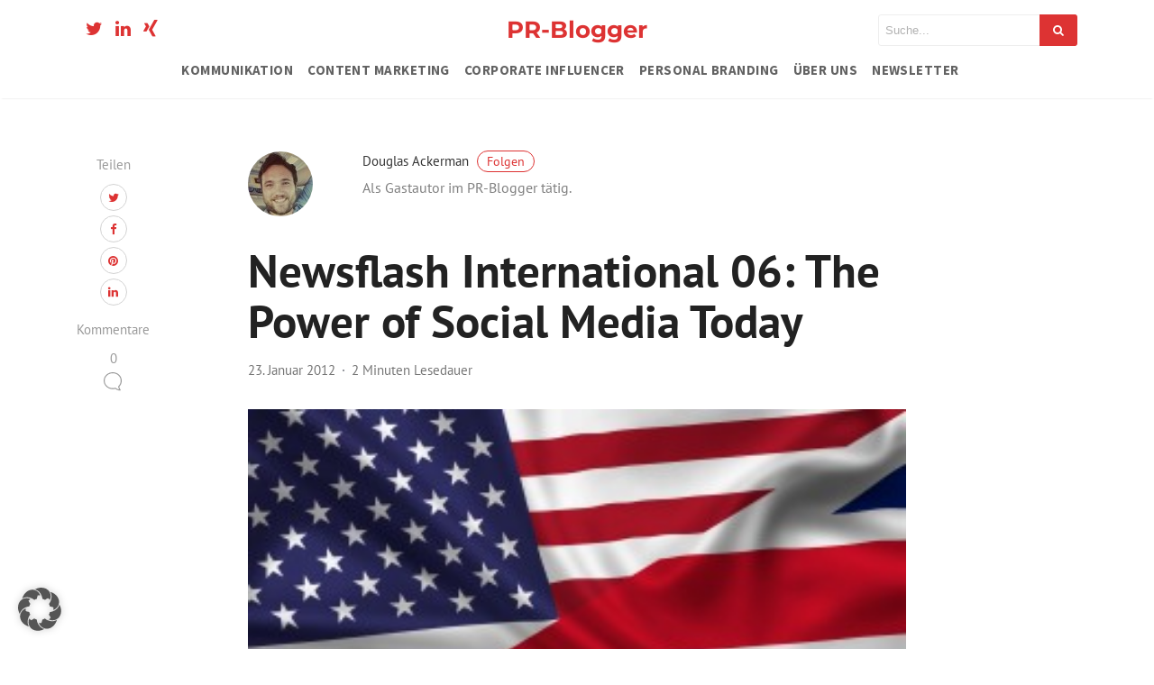

--- FILE ---
content_type: text/html; charset=utf-8
request_url: https://www.youtube-nocookie.com/embed/fh20smkcIz0?feature=oembed
body_size: 50094
content:
<!DOCTYPE html><html lang="en" dir="ltr" data-cast-api-enabled="true"><head><meta name="viewport" content="width=device-width, initial-scale=1"><script nonce="TG7ulwOtKq2seG_WjT1O5g">if ('undefined' == typeof Symbol || 'undefined' == typeof Symbol.iterator) {delete Array.prototype.entries;}</script><style name="www-roboto" nonce="BRRQOxBlmcLsGybMq01ODA">@font-face{font-family:'Roboto';font-style:normal;font-weight:400;font-stretch:100%;src:url(//fonts.gstatic.com/s/roboto/v48/KFO7CnqEu92Fr1ME7kSn66aGLdTylUAMa3GUBHMdazTgWw.woff2)format('woff2');unicode-range:U+0460-052F,U+1C80-1C8A,U+20B4,U+2DE0-2DFF,U+A640-A69F,U+FE2E-FE2F;}@font-face{font-family:'Roboto';font-style:normal;font-weight:400;font-stretch:100%;src:url(//fonts.gstatic.com/s/roboto/v48/KFO7CnqEu92Fr1ME7kSn66aGLdTylUAMa3iUBHMdazTgWw.woff2)format('woff2');unicode-range:U+0301,U+0400-045F,U+0490-0491,U+04B0-04B1,U+2116;}@font-face{font-family:'Roboto';font-style:normal;font-weight:400;font-stretch:100%;src:url(//fonts.gstatic.com/s/roboto/v48/KFO7CnqEu92Fr1ME7kSn66aGLdTylUAMa3CUBHMdazTgWw.woff2)format('woff2');unicode-range:U+1F00-1FFF;}@font-face{font-family:'Roboto';font-style:normal;font-weight:400;font-stretch:100%;src:url(//fonts.gstatic.com/s/roboto/v48/KFO7CnqEu92Fr1ME7kSn66aGLdTylUAMa3-UBHMdazTgWw.woff2)format('woff2');unicode-range:U+0370-0377,U+037A-037F,U+0384-038A,U+038C,U+038E-03A1,U+03A3-03FF;}@font-face{font-family:'Roboto';font-style:normal;font-weight:400;font-stretch:100%;src:url(//fonts.gstatic.com/s/roboto/v48/KFO7CnqEu92Fr1ME7kSn66aGLdTylUAMawCUBHMdazTgWw.woff2)format('woff2');unicode-range:U+0302-0303,U+0305,U+0307-0308,U+0310,U+0312,U+0315,U+031A,U+0326-0327,U+032C,U+032F-0330,U+0332-0333,U+0338,U+033A,U+0346,U+034D,U+0391-03A1,U+03A3-03A9,U+03B1-03C9,U+03D1,U+03D5-03D6,U+03F0-03F1,U+03F4-03F5,U+2016-2017,U+2034-2038,U+203C,U+2040,U+2043,U+2047,U+2050,U+2057,U+205F,U+2070-2071,U+2074-208E,U+2090-209C,U+20D0-20DC,U+20E1,U+20E5-20EF,U+2100-2112,U+2114-2115,U+2117-2121,U+2123-214F,U+2190,U+2192,U+2194-21AE,U+21B0-21E5,U+21F1-21F2,U+21F4-2211,U+2213-2214,U+2216-22FF,U+2308-230B,U+2310,U+2319,U+231C-2321,U+2336-237A,U+237C,U+2395,U+239B-23B7,U+23D0,U+23DC-23E1,U+2474-2475,U+25AF,U+25B3,U+25B7,U+25BD,U+25C1,U+25CA,U+25CC,U+25FB,U+266D-266F,U+27C0-27FF,U+2900-2AFF,U+2B0E-2B11,U+2B30-2B4C,U+2BFE,U+3030,U+FF5B,U+FF5D,U+1D400-1D7FF,U+1EE00-1EEFF;}@font-face{font-family:'Roboto';font-style:normal;font-weight:400;font-stretch:100%;src:url(//fonts.gstatic.com/s/roboto/v48/KFO7CnqEu92Fr1ME7kSn66aGLdTylUAMaxKUBHMdazTgWw.woff2)format('woff2');unicode-range:U+0001-000C,U+000E-001F,U+007F-009F,U+20DD-20E0,U+20E2-20E4,U+2150-218F,U+2190,U+2192,U+2194-2199,U+21AF,U+21E6-21F0,U+21F3,U+2218-2219,U+2299,U+22C4-22C6,U+2300-243F,U+2440-244A,U+2460-24FF,U+25A0-27BF,U+2800-28FF,U+2921-2922,U+2981,U+29BF,U+29EB,U+2B00-2BFF,U+4DC0-4DFF,U+FFF9-FFFB,U+10140-1018E,U+10190-1019C,U+101A0,U+101D0-101FD,U+102E0-102FB,U+10E60-10E7E,U+1D2C0-1D2D3,U+1D2E0-1D37F,U+1F000-1F0FF,U+1F100-1F1AD,U+1F1E6-1F1FF,U+1F30D-1F30F,U+1F315,U+1F31C,U+1F31E,U+1F320-1F32C,U+1F336,U+1F378,U+1F37D,U+1F382,U+1F393-1F39F,U+1F3A7-1F3A8,U+1F3AC-1F3AF,U+1F3C2,U+1F3C4-1F3C6,U+1F3CA-1F3CE,U+1F3D4-1F3E0,U+1F3ED,U+1F3F1-1F3F3,U+1F3F5-1F3F7,U+1F408,U+1F415,U+1F41F,U+1F426,U+1F43F,U+1F441-1F442,U+1F444,U+1F446-1F449,U+1F44C-1F44E,U+1F453,U+1F46A,U+1F47D,U+1F4A3,U+1F4B0,U+1F4B3,U+1F4B9,U+1F4BB,U+1F4BF,U+1F4C8-1F4CB,U+1F4D6,U+1F4DA,U+1F4DF,U+1F4E3-1F4E6,U+1F4EA-1F4ED,U+1F4F7,U+1F4F9-1F4FB,U+1F4FD-1F4FE,U+1F503,U+1F507-1F50B,U+1F50D,U+1F512-1F513,U+1F53E-1F54A,U+1F54F-1F5FA,U+1F610,U+1F650-1F67F,U+1F687,U+1F68D,U+1F691,U+1F694,U+1F698,U+1F6AD,U+1F6B2,U+1F6B9-1F6BA,U+1F6BC,U+1F6C6-1F6CF,U+1F6D3-1F6D7,U+1F6E0-1F6EA,U+1F6F0-1F6F3,U+1F6F7-1F6FC,U+1F700-1F7FF,U+1F800-1F80B,U+1F810-1F847,U+1F850-1F859,U+1F860-1F887,U+1F890-1F8AD,U+1F8B0-1F8BB,U+1F8C0-1F8C1,U+1F900-1F90B,U+1F93B,U+1F946,U+1F984,U+1F996,U+1F9E9,U+1FA00-1FA6F,U+1FA70-1FA7C,U+1FA80-1FA89,U+1FA8F-1FAC6,U+1FACE-1FADC,U+1FADF-1FAE9,U+1FAF0-1FAF8,U+1FB00-1FBFF;}@font-face{font-family:'Roboto';font-style:normal;font-weight:400;font-stretch:100%;src:url(//fonts.gstatic.com/s/roboto/v48/KFO7CnqEu92Fr1ME7kSn66aGLdTylUAMa3OUBHMdazTgWw.woff2)format('woff2');unicode-range:U+0102-0103,U+0110-0111,U+0128-0129,U+0168-0169,U+01A0-01A1,U+01AF-01B0,U+0300-0301,U+0303-0304,U+0308-0309,U+0323,U+0329,U+1EA0-1EF9,U+20AB;}@font-face{font-family:'Roboto';font-style:normal;font-weight:400;font-stretch:100%;src:url(//fonts.gstatic.com/s/roboto/v48/KFO7CnqEu92Fr1ME7kSn66aGLdTylUAMa3KUBHMdazTgWw.woff2)format('woff2');unicode-range:U+0100-02BA,U+02BD-02C5,U+02C7-02CC,U+02CE-02D7,U+02DD-02FF,U+0304,U+0308,U+0329,U+1D00-1DBF,U+1E00-1E9F,U+1EF2-1EFF,U+2020,U+20A0-20AB,U+20AD-20C0,U+2113,U+2C60-2C7F,U+A720-A7FF;}@font-face{font-family:'Roboto';font-style:normal;font-weight:400;font-stretch:100%;src:url(//fonts.gstatic.com/s/roboto/v48/KFO7CnqEu92Fr1ME7kSn66aGLdTylUAMa3yUBHMdazQ.woff2)format('woff2');unicode-range:U+0000-00FF,U+0131,U+0152-0153,U+02BB-02BC,U+02C6,U+02DA,U+02DC,U+0304,U+0308,U+0329,U+2000-206F,U+20AC,U+2122,U+2191,U+2193,U+2212,U+2215,U+FEFF,U+FFFD;}@font-face{font-family:'Roboto';font-style:normal;font-weight:500;font-stretch:100%;src:url(//fonts.gstatic.com/s/roboto/v48/KFO7CnqEu92Fr1ME7kSn66aGLdTylUAMa3GUBHMdazTgWw.woff2)format('woff2');unicode-range:U+0460-052F,U+1C80-1C8A,U+20B4,U+2DE0-2DFF,U+A640-A69F,U+FE2E-FE2F;}@font-face{font-family:'Roboto';font-style:normal;font-weight:500;font-stretch:100%;src:url(//fonts.gstatic.com/s/roboto/v48/KFO7CnqEu92Fr1ME7kSn66aGLdTylUAMa3iUBHMdazTgWw.woff2)format('woff2');unicode-range:U+0301,U+0400-045F,U+0490-0491,U+04B0-04B1,U+2116;}@font-face{font-family:'Roboto';font-style:normal;font-weight:500;font-stretch:100%;src:url(//fonts.gstatic.com/s/roboto/v48/KFO7CnqEu92Fr1ME7kSn66aGLdTylUAMa3CUBHMdazTgWw.woff2)format('woff2');unicode-range:U+1F00-1FFF;}@font-face{font-family:'Roboto';font-style:normal;font-weight:500;font-stretch:100%;src:url(//fonts.gstatic.com/s/roboto/v48/KFO7CnqEu92Fr1ME7kSn66aGLdTylUAMa3-UBHMdazTgWw.woff2)format('woff2');unicode-range:U+0370-0377,U+037A-037F,U+0384-038A,U+038C,U+038E-03A1,U+03A3-03FF;}@font-face{font-family:'Roboto';font-style:normal;font-weight:500;font-stretch:100%;src:url(//fonts.gstatic.com/s/roboto/v48/KFO7CnqEu92Fr1ME7kSn66aGLdTylUAMawCUBHMdazTgWw.woff2)format('woff2');unicode-range:U+0302-0303,U+0305,U+0307-0308,U+0310,U+0312,U+0315,U+031A,U+0326-0327,U+032C,U+032F-0330,U+0332-0333,U+0338,U+033A,U+0346,U+034D,U+0391-03A1,U+03A3-03A9,U+03B1-03C9,U+03D1,U+03D5-03D6,U+03F0-03F1,U+03F4-03F5,U+2016-2017,U+2034-2038,U+203C,U+2040,U+2043,U+2047,U+2050,U+2057,U+205F,U+2070-2071,U+2074-208E,U+2090-209C,U+20D0-20DC,U+20E1,U+20E5-20EF,U+2100-2112,U+2114-2115,U+2117-2121,U+2123-214F,U+2190,U+2192,U+2194-21AE,U+21B0-21E5,U+21F1-21F2,U+21F4-2211,U+2213-2214,U+2216-22FF,U+2308-230B,U+2310,U+2319,U+231C-2321,U+2336-237A,U+237C,U+2395,U+239B-23B7,U+23D0,U+23DC-23E1,U+2474-2475,U+25AF,U+25B3,U+25B7,U+25BD,U+25C1,U+25CA,U+25CC,U+25FB,U+266D-266F,U+27C0-27FF,U+2900-2AFF,U+2B0E-2B11,U+2B30-2B4C,U+2BFE,U+3030,U+FF5B,U+FF5D,U+1D400-1D7FF,U+1EE00-1EEFF;}@font-face{font-family:'Roboto';font-style:normal;font-weight:500;font-stretch:100%;src:url(//fonts.gstatic.com/s/roboto/v48/KFO7CnqEu92Fr1ME7kSn66aGLdTylUAMaxKUBHMdazTgWw.woff2)format('woff2');unicode-range:U+0001-000C,U+000E-001F,U+007F-009F,U+20DD-20E0,U+20E2-20E4,U+2150-218F,U+2190,U+2192,U+2194-2199,U+21AF,U+21E6-21F0,U+21F3,U+2218-2219,U+2299,U+22C4-22C6,U+2300-243F,U+2440-244A,U+2460-24FF,U+25A0-27BF,U+2800-28FF,U+2921-2922,U+2981,U+29BF,U+29EB,U+2B00-2BFF,U+4DC0-4DFF,U+FFF9-FFFB,U+10140-1018E,U+10190-1019C,U+101A0,U+101D0-101FD,U+102E0-102FB,U+10E60-10E7E,U+1D2C0-1D2D3,U+1D2E0-1D37F,U+1F000-1F0FF,U+1F100-1F1AD,U+1F1E6-1F1FF,U+1F30D-1F30F,U+1F315,U+1F31C,U+1F31E,U+1F320-1F32C,U+1F336,U+1F378,U+1F37D,U+1F382,U+1F393-1F39F,U+1F3A7-1F3A8,U+1F3AC-1F3AF,U+1F3C2,U+1F3C4-1F3C6,U+1F3CA-1F3CE,U+1F3D4-1F3E0,U+1F3ED,U+1F3F1-1F3F3,U+1F3F5-1F3F7,U+1F408,U+1F415,U+1F41F,U+1F426,U+1F43F,U+1F441-1F442,U+1F444,U+1F446-1F449,U+1F44C-1F44E,U+1F453,U+1F46A,U+1F47D,U+1F4A3,U+1F4B0,U+1F4B3,U+1F4B9,U+1F4BB,U+1F4BF,U+1F4C8-1F4CB,U+1F4D6,U+1F4DA,U+1F4DF,U+1F4E3-1F4E6,U+1F4EA-1F4ED,U+1F4F7,U+1F4F9-1F4FB,U+1F4FD-1F4FE,U+1F503,U+1F507-1F50B,U+1F50D,U+1F512-1F513,U+1F53E-1F54A,U+1F54F-1F5FA,U+1F610,U+1F650-1F67F,U+1F687,U+1F68D,U+1F691,U+1F694,U+1F698,U+1F6AD,U+1F6B2,U+1F6B9-1F6BA,U+1F6BC,U+1F6C6-1F6CF,U+1F6D3-1F6D7,U+1F6E0-1F6EA,U+1F6F0-1F6F3,U+1F6F7-1F6FC,U+1F700-1F7FF,U+1F800-1F80B,U+1F810-1F847,U+1F850-1F859,U+1F860-1F887,U+1F890-1F8AD,U+1F8B0-1F8BB,U+1F8C0-1F8C1,U+1F900-1F90B,U+1F93B,U+1F946,U+1F984,U+1F996,U+1F9E9,U+1FA00-1FA6F,U+1FA70-1FA7C,U+1FA80-1FA89,U+1FA8F-1FAC6,U+1FACE-1FADC,U+1FADF-1FAE9,U+1FAF0-1FAF8,U+1FB00-1FBFF;}@font-face{font-family:'Roboto';font-style:normal;font-weight:500;font-stretch:100%;src:url(//fonts.gstatic.com/s/roboto/v48/KFO7CnqEu92Fr1ME7kSn66aGLdTylUAMa3OUBHMdazTgWw.woff2)format('woff2');unicode-range:U+0102-0103,U+0110-0111,U+0128-0129,U+0168-0169,U+01A0-01A1,U+01AF-01B0,U+0300-0301,U+0303-0304,U+0308-0309,U+0323,U+0329,U+1EA0-1EF9,U+20AB;}@font-face{font-family:'Roboto';font-style:normal;font-weight:500;font-stretch:100%;src:url(//fonts.gstatic.com/s/roboto/v48/KFO7CnqEu92Fr1ME7kSn66aGLdTylUAMa3KUBHMdazTgWw.woff2)format('woff2');unicode-range:U+0100-02BA,U+02BD-02C5,U+02C7-02CC,U+02CE-02D7,U+02DD-02FF,U+0304,U+0308,U+0329,U+1D00-1DBF,U+1E00-1E9F,U+1EF2-1EFF,U+2020,U+20A0-20AB,U+20AD-20C0,U+2113,U+2C60-2C7F,U+A720-A7FF;}@font-face{font-family:'Roboto';font-style:normal;font-weight:500;font-stretch:100%;src:url(//fonts.gstatic.com/s/roboto/v48/KFO7CnqEu92Fr1ME7kSn66aGLdTylUAMa3yUBHMdazQ.woff2)format('woff2');unicode-range:U+0000-00FF,U+0131,U+0152-0153,U+02BB-02BC,U+02C6,U+02DA,U+02DC,U+0304,U+0308,U+0329,U+2000-206F,U+20AC,U+2122,U+2191,U+2193,U+2212,U+2215,U+FEFF,U+FFFD;}</style><script name="www-roboto" nonce="TG7ulwOtKq2seG_WjT1O5g">if (document.fonts && document.fonts.load) {document.fonts.load("400 10pt Roboto", "E"); document.fonts.load("500 10pt Roboto", "E");}</script><link rel="stylesheet" href="/s/player/652bbb94/www-player.css" name="www-player" nonce="BRRQOxBlmcLsGybMq01ODA"><link rel="stylesheet" href="/s/embeds/3c895743/embed_ui_css.css" name="embed-ui" nonce="BRRQOxBlmcLsGybMq01ODA"><style nonce="BRRQOxBlmcLsGybMq01ODA">html {overflow: hidden;}body {font: 12px Roboto, Arial, sans-serif; background-color: #000; color: #fff; height: 100%; width: 100%; overflow: hidden; position: absolute; margin: 0; padding: 0;}#player {width: 100%; height: 100%;}h1 {text-align: center; color: #fff;}h3 {margin-top: 6px; margin-bottom: 3px;}.player-unavailable {position: absolute; top: 0; left: 0; right: 0; bottom: 0; padding: 25px; font-size: 13px; background: url(/img/meh7.png) 50% 65% no-repeat;}.player-unavailable .message {text-align: left; margin: 0 -5px 15px; padding: 0 5px 14px; border-bottom: 1px solid #888; font-size: 19px; font-weight: normal;}.player-unavailable a {color: #167ac6; text-decoration: none;}</style><script nonce="TG7ulwOtKq2seG_WjT1O5g">var ytcsi={gt:function(n){n=(n||"")+"data_";return ytcsi[n]||(ytcsi[n]={tick:{},info:{},gel:{preLoggedGelInfos:[]}})},now:window.performance&&window.performance.timing&&window.performance.now&&window.performance.timing.navigationStart?function(){return window.performance.timing.navigationStart+window.performance.now()}:function(){return(new Date).getTime()},tick:function(l,t,n){var ticks=ytcsi.gt(n).tick;var v=t||ytcsi.now();if(ticks[l]){ticks["_"+l]=ticks["_"+l]||[ticks[l]];ticks["_"+l].push(v)}ticks[l]=
v},info:function(k,v,n){ytcsi.gt(n).info[k]=v},infoGel:function(p,n){ytcsi.gt(n).gel.preLoggedGelInfos.push(p)},setStart:function(t,n){ytcsi.tick("_start",t,n)}};
(function(w,d){function isGecko(){if(!w.navigator)return false;try{if(w.navigator.userAgentData&&w.navigator.userAgentData.brands&&w.navigator.userAgentData.brands.length){var brands=w.navigator.userAgentData.brands;var i=0;for(;i<brands.length;i++)if(brands[i]&&brands[i].brand==="Firefox")return true;return false}}catch(e){setTimeout(function(){throw e;})}if(!w.navigator.userAgent)return false;var ua=w.navigator.userAgent;return ua.indexOf("Gecko")>0&&ua.toLowerCase().indexOf("webkit")<0&&ua.indexOf("Edge")<
0&&ua.indexOf("Trident")<0&&ua.indexOf("MSIE")<0}ytcsi.setStart(w.performance?w.performance.timing.responseStart:null);var isPrerender=(d.visibilityState||d.webkitVisibilityState)=="prerender";var vName=!d.visibilityState&&d.webkitVisibilityState?"webkitvisibilitychange":"visibilitychange";if(isPrerender){var startTick=function(){ytcsi.setStart();d.removeEventListener(vName,startTick)};d.addEventListener(vName,startTick,false)}if(d.addEventListener)d.addEventListener(vName,function(){ytcsi.tick("vc")},
false);if(isGecko()){var isHidden=(d.visibilityState||d.webkitVisibilityState)=="hidden";if(isHidden)ytcsi.tick("vc")}var slt=function(el,t){setTimeout(function(){var n=ytcsi.now();el.loadTime=n;if(el.slt)el.slt()},t)};w.__ytRIL=function(el){if(!el.getAttribute("data-thumb"))if(w.requestAnimationFrame)w.requestAnimationFrame(function(){slt(el,0)});else slt(el,16)}})(window,document);
</script><script nonce="TG7ulwOtKq2seG_WjT1O5g">var ytcfg={d:function(){return window.yt&&yt.config_||ytcfg.data_||(ytcfg.data_={})},get:function(k,o){return k in ytcfg.d()?ytcfg.d()[k]:o},set:function(){var a=arguments;if(a.length>1)ytcfg.d()[a[0]]=a[1];else{var k;for(k in a[0])ytcfg.d()[k]=a[0][k]}}};
ytcfg.set({"CLIENT_CANARY_STATE":"none","DEVICE":"cbr\u003dChrome\u0026cbrand\u003dapple\u0026cbrver\u003d131.0.0.0\u0026ceng\u003dWebKit\u0026cengver\u003d537.36\u0026cos\u003dMacintosh\u0026cosver\u003d10_15_7\u0026cplatform\u003dDESKTOP","EVENT_ID":"v3Z-aay_JaSqlu8P0bXV-AM","EXPERIMENT_FLAGS":{"ab_det_apb_b":true,"ab_det_apm":true,"ab_det_el_h":true,"ab_det_em_inj":true,"ab_l_sig_st":true,"ab_l_sig_st_e":true,"action_companion_center_align_description":true,"allow_skip_networkless":true,"always_send_and_write":true,"att_web_record_metrics":true,"attmusi":true,"c3_enable_button_impression_logging":true,"c3_watch_page_component":true,"cancel_pending_navs":true,"clean_up_manual_attribution_header":true,"config_age_report_killswitch":true,"cow_optimize_idom_compat":true,"csi_on_gel":true,"delhi_mweb_colorful_sd":true,"delhi_mweb_colorful_sd_v2":true,"deprecate_pair_servlet_enabled":true,"desktop_sparkles_light_cta_button":true,"disable_child_node_auto_formatted_strings":true,"disable_log_to_visitor_layer":true,"disable_pacf_logging_for_memory_limited_tv":true,"embeds_desktoff_nonmobile_eligible":true,"embeds_desktoff_nonmobile_enabled":true,"embeds_desktop_enable_volume_slider":true,"embeds_enable_eid_enforcement_for_youtube":true,"embeds_enable_info_panel_dismissal":true,"embeds_enable_pfp_always_unbranded":true,"embeds_muted_autoplay_sound_fix":true,"embeds_serve_es6_client":true,"embeds_web_nwl_disable_nocookie":true,"embeds_web_updated_shorts_definition_fix":true,"enable_active_view_display_ad_renderer_web_home":true,"enable_ad_disclosure_banner_a11y_fix":true,"enable_android_web_view_top_insets_bugfix":true,"enable_client_sli_logging":true,"enable_client_streamz_web":true,"enable_client_ve_spec":true,"enable_cloud_save_error_popup_after_retry":true,"enable_dai_sdf_h5_preroll":true,"enable_datasync_id_header_in_web_vss_pings":true,"enable_default_mono_cta_migration_web_client":true,"enable_docked_chat_messages":true,"enable_drop_shadow_experiment":true,"enable_embeds_new_caption_language_picker":true,"enable_entity_store_from_dependency_injection":true,"enable_inline_muted_playback_on_web_search":true,"enable_inline_muted_playback_on_web_search_for_vdc":true,"enable_inline_muted_playback_on_web_search_for_vdcb":true,"enable_is_extended_monitoring":true,"enable_is_mini_app_page_active_bugfix":true,"enable_logging_first_user_action_after_game_ready":true,"enable_ltc_param_fetch_from_innertube":true,"enable_masthead_mweb_padding_fix":true,"enable_menu_renderer_button_in_mweb_hclr":true,"enable_mini_app_command_handler_mweb_fix":true,"enable_mini_guide_downloads_item":true,"enable_mixed_direction_formatted_strings":true,"enable_mweb_keyboard_shortcuts":true,"enable_mweb_new_caption_language_picker":true,"enable_names_handles_account_switcher":true,"enable_network_request_logging_on_game_events":true,"enable_new_paid_product_placement":true,"enable_open_in_new_tab_icon_for_short_dr_for_desktop_search":true,"enable_open_yt_content":true,"enable_origin_query_parameter_bugfix":true,"enable_pause_ads_on_ytv_html5":true,"enable_payments_purchase_manager":true,"enable_pdp_icon_prefetch":true,"enable_pl_r_si_fa":true,"enable_place_pivot_url":true,"enable_pv_screen_modern_text":true,"enable_removing_navbar_title_on_hashtag_page_mweb":true,"enable_rta_manager":true,"enable_sdf_companion_h5":true,"enable_sdf_dai_h5_midroll":true,"enable_sdf_h5_endemic_mid_post_roll":true,"enable_sdf_on_h5_unplugged_vod_midroll":true,"enable_sdf_shorts_player_bytes_h5":true,"enable_sending_unwrapped_game_audio_as_serialized_metadata":true,"enable_sfv_effect_pivot_url":true,"enable_shorts_new_carousel":true,"enable_skip_ad_guidance_prompt":true,"enable_skippable_ads_for_unplugged_ad_pod":true,"enable_smearing_expansion_dai":true,"enable_time_out_messages":true,"enable_timeline_view_modern_transcript_fe":true,"enable_video_display_compact_button_group_for_desktop_search":true,"enable_web_delhi_icons":true,"enable_web_home_top_landscape_image_layout_level_click":true,"enable_web_tiered_gel":true,"enable_window_constrained_buy_flow_dialog":true,"enable_wiz_queue_effect_and_on_init_initial_runs":true,"enable_ypc_spinners":true,"enable_yt_ata_iframe_authuser":true,"export_networkless_options":true,"export_player_version_to_ytconfig":true,"fill_single_video_with_notify_to_lasr":true,"fix_ad_miniplayer_controls_rendering":true,"fix_ads_tracking_for_swf_config_deprecation_mweb":true,"h5_companion_enable_adcpn_macro_substitution_for_click_pings":true,"h5_inplayer_enable_adcpn_macro_substitution_for_click_pings":true,"h5_reset_cache_and_filter_before_update_masthead":true,"hide_channel_creation_title_for_mweb":true,"high_ccv_client_side_caching_h5":true,"html5_log_trigger_events_with_debug_data":true,"html5_ssdai_enable_media_end_cue_range":true,"idb_immediate_commit":true,"il_attach_cache_limit":true,"il_use_view_model_logging_context":true,"is_browser_support_for_webcam_streaming":true,"json_condensed_response":true,"kev_adb_pg":true,"kevlar_gel_error_routing":true,"kevlar_watch_cinematics":true,"live_chat_enable_controller_extraction":true,"live_chat_enable_rta_manager":true,"log_click_with_layer_from_element_in_command_handler":true,"mdx_enable_privacy_disclosure_ui":true,"mdx_load_cast_api_bootstrap_script":true,"medium_progress_bar_modification":true,"migrate_remaining_web_ad_badges_to_innertube":true,"mobile_account_menu_refresh":true,"mweb_account_linking_noapp":true,"mweb_allow_modern_search_suggest_behavior":true,"mweb_animated_actions":true,"mweb_app_upsell_button_direct_to_app":true,"mweb_c3_enable_adaptive_signals":true,"mweb_c3_library_page_enable_recent_shelf":true,"mweb_c3_remove_web_navigation_endpoint_data":true,"mweb_c3_use_canonical_from_player_response":true,"mweb_cinematic_watch":true,"mweb_command_handler":true,"mweb_delay_watch_initial_data":true,"mweb_disable_searchbar_scroll":true,"mweb_enable_browse_chunks":true,"mweb_enable_fine_scrubbing_for_recs":true,"mweb_enable_imp_portal":true,"mweb_enable_keto_batch_player_fullscreen":true,"mweb_enable_keto_batch_player_progress_bar":true,"mweb_enable_keto_batch_player_tooltips":true,"mweb_enable_lockup_view_model_for_ucp":true,"mweb_enable_mix_panel_title_metadata":true,"mweb_enable_more_drawer":true,"mweb_enable_optional_fullscreen_landscape_locking":true,"mweb_enable_overlay_touch_manager":true,"mweb_enable_premium_carve_out_fix":true,"mweb_enable_refresh_detection":true,"mweb_enable_search_imp":true,"mweb_enable_shorts_video_preload":true,"mweb_enable_skippables_on_jio_phone":true,"mweb_enable_two_line_title_on_shorts":true,"mweb_enable_varispeed_controller":true,"mweb_enable_watch_feed_infinite_scroll":true,"mweb_enable_wrapped_unplugged_pause_membership_dialog_renderer":true,"mweb_fix_monitor_visibility_after_render":true,"mweb_force_ios_fallback_to_native_control":true,"mweb_fp_auto_fullscreen":true,"mweb_fullscreen_controls":true,"mweb_fullscreen_controls_action_buttons":true,"mweb_fullscreen_watch_system":true,"mweb_home_reactive_shorts":true,"mweb_innertube_search_command":true,"mweb_kaios_enable_autoplay_switch_view_model":true,"mweb_lang_in_html":true,"mweb_like_button_synced_with_entities":true,"mweb_logo_use_home_page_ve":true,"mweb_native_control_in_faux_fullscreen_shared":true,"mweb_player_control_on_hover":true,"mweb_player_delhi_dtts":true,"mweb_player_settings_use_bottom_sheet":true,"mweb_player_show_previous_next_buttons_in_playlist":true,"mweb_player_skip_no_op_state_changes":true,"mweb_player_user_select_none":true,"mweb_playlist_engagement_panel":true,"mweb_progress_bar_seek_on_mouse_click":true,"mweb_pull_2_full":true,"mweb_pull_2_full_enable_touch_handlers":true,"mweb_schedule_warm_watch_response":true,"mweb_searchbox_legacy_navigation":true,"mweb_see_fewer_shorts":true,"mweb_shorts_comments_panel_id_change":true,"mweb_shorts_early_continuation":true,"mweb_show_ios_smart_banner":true,"mweb_show_sign_in_button_from_header":true,"mweb_use_server_url_on_startup":true,"mweb_watch_captions_enable_auto_translate":true,"mweb_watch_captions_set_default_size":true,"mweb_watch_stop_scheduler_on_player_response":true,"mweb_watchfeed_big_thumbnails":true,"mweb_yt_searchbox":true,"networkless_logging":true,"no_client_ve_attach_unless_shown":true,"pageid_as_header_web":true,"playback_settings_use_switch_menu":true,"player_controls_autonav_fix":true,"player_controls_skip_double_signal_update":true,"player_controls_volume_controls_use_player_props":true,"polymer_bad_build_labels":true,"polymer_verifiy_app_state":true,"qoe_send_and_write":true,"remove_chevron_from_ad_disclosure_banner_h5":true,"remove_masthead_channel_banner_on_refresh":true,"remove_slot_id_exited_trigger_for_dai_in_player_slot_expire":true,"replace_client_url_parsing_with_server_signal":true,"service_worker_enabled":true,"service_worker_push_enabled":true,"service_worker_push_home_page_prompt":true,"service_worker_push_watch_page_prompt":true,"shell_load_gcf":true,"shorten_initial_gel_batch_timeout":true,"should_use_yt_voice_endpoint_in_kaios":true,"smarter_ve_dedupping":true,"speedmaster_no_seek":true,"stop_handling_click_for_non_rendering_overlay_layout":true,"suppress_error_204_logging":true,"synced_panel_scrolling_controller":true,"use_event_time_ms_header":true,"use_fifo_for_networkless":true,"use_request_time_ms_header":true,"use_session_based_sampling":true,"use_thumbnail_overlay_time_status_renderer_for_live_badge":true,"vss_final_ping_send_and_write":true,"vss_playback_use_send_and_write":true,"web_adaptive_repeat_ase":true,"web_always_load_chat_support":true,"web_api_url":true,"web_attributed_string_deep_equal_bugfix":true,"web_autonav_allow_off_by_default":true,"web_button_vm_refactor_disabled":true,"web_c3_log_app_init_finish":true,"web_component_wrapper_track_owner":true,"web_csi_action_sampling_enabled":true,"web_dedupe_ve_grafting":true,"web_disable_backdrop_filter":true,"web_enable_ab_rsp_cl":true,"web_enable_course_icon_update":true,"web_enable_error_204":true,"web_gcf_hashes_innertube":true,"web_gel_timeout_cap":true,"web_parent_target_for_sheets":true,"web_persist_server_autonav_state_on_client":true,"web_playback_associated_log_ctt":true,"web_playback_associated_ve":true,"web_prefetch_preload_video":true,"web_progress_bar_draggable":true,"web_shorts_just_watched_on_channel_and_pivot_study":true,"web_shorts_just_watched_overlay":true,"web_shorts_wn_shelf_header_tuning":true,"web_update_panel_visibility_logging_fix":true,"web_watch_controls_state_signals":true,"web_wiz_attributed_string":true,"webfe_mweb_watch_microdata":true,"webfe_watch_shorts_canonical_url_fix":true,"webpo_exit_on_net_err":true,"wiz_diff_overwritable":true,"wiz_stamper_new_context_api":true,"woffle_used_state_report":true,"wpo_gel_strz":true,"H5_async_logging_delay_ms":30000.0,"attention_logging_scroll_throttle":500.0,"autoplay_pause_by_lact_sampling_fraction":0.0,"cinematic_watch_effect_opacity":0.4,"log_window_onerror_fraction":0.1,"speedmaster_playback_rate":2.0,"tv_pacf_logging_sample_rate":0.01,"web_attention_logging_scroll_throttle":500.0,"web_load_prediction_threshold":0.1,"web_navigation_prediction_threshold":0.1,"web_pbj_log_warning_rate":0.0,"web_system_health_fraction":0.01,"ytidb_transaction_ended_event_rate_limit":0.02,"active_time_update_interval_ms":10000,"att_init_delay":500,"autoplay_pause_by_lact_sec":0,"botguard_async_snapshot_timeout_ms":3000,"check_navigator_accuracy_timeout_ms":0,"cinematic_watch_css_filter_blur_strength":40,"cinematic_watch_fade_out_duration":500,"close_webview_delay_ms":100,"cloud_save_game_data_rate_limit_ms":3000,"compression_disable_point":10,"custom_active_view_tos_timeout_ms":3600000,"embeds_widget_poll_interval_ms":0,"gel_min_batch_size":3,"gel_queue_timeout_max_ms":60000,"get_async_timeout_ms":60000,"hide_cta_for_home_web_video_ads_animate_in_time":2,"html5_byterate_soft_cap":0,"initial_gel_batch_timeout":2000,"max_body_size_to_compress":500000,"max_prefetch_window_sec_for_livestream_optimization":10,"min_prefetch_offset_sec_for_livestream_optimization":20,"mini_app_container_iframe_src_update_delay_ms":0,"multiple_preview_news_duration_time":11000,"mweb_c3_toast_duration_ms":5000,"mweb_deep_link_fallback_timeout_ms":10000,"mweb_delay_response_received_actions":100,"mweb_fp_dpad_rate_limit_ms":0,"mweb_fp_dpad_watch_title_clamp_lines":0,"mweb_history_manager_cache_size":100,"mweb_ios_fullscreen_playback_transition_delay_ms":500,"mweb_ios_fullscreen_system_pause_epilson_ms":0,"mweb_override_response_store_expiration_ms":0,"mweb_shorts_early_continuation_trigger_threshold":4,"mweb_w2w_max_age_seconds":0,"mweb_watch_captions_default_size":2,"neon_dark_launch_gradient_count":0,"network_polling_interval":30000,"play_click_interval_ms":30000,"play_ping_interval_ms":10000,"prefetch_comments_ms_after_video":0,"send_config_hash_timer":0,"service_worker_push_logged_out_prompt_watches":-1,"service_worker_push_prompt_cap":-1,"service_worker_push_prompt_delay_microseconds":3888000000000,"slow_compressions_before_abandon_count":4,"speedmaster_cancellation_movement_dp":10,"speedmaster_touch_activation_ms":500,"web_attention_logging_throttle":500,"web_foreground_heartbeat_interval_ms":28000,"web_gel_debounce_ms":10000,"web_logging_max_batch":100,"web_max_tracing_events":50,"web_tracing_session_replay":0,"wil_icon_max_concurrent_fetches":9999,"ytidb_remake_db_retries":3,"ytidb_reopen_db_retries":3,"WebClientReleaseProcessCritical__youtube_embeds_client_version_override":"","WebClientReleaseProcessCritical__youtube_embeds_web_client_version_override":"","WebClientReleaseProcessCritical__youtube_mweb_client_version_override":"","debug_forced_internalcountrycode":"","embeds_web_synth_ch_headers_banned_urls_regex":"","enable_web_media_service":"DISABLED","il_payload_scraping":"","live_chat_unicode_emoji_json_url":"https://www.gstatic.com/youtube/img/emojis/emojis-svg-9.json","mweb_deep_link_feature_tag_suffix":"11268432","mweb_enable_shorts_innertube_player_prefetch_trigger":"NONE","mweb_fp_dpad":"home,search,browse,channel,create_channel,experiments,settings,trending,oops,404,paid_memberships,sponsorship,premium,shorts","mweb_fp_dpad_linear_navigation":"","mweb_fp_dpad_linear_navigation_visitor":"","mweb_fp_dpad_visitor":"","mweb_preload_video_by_player_vars":"","place_pivot_triggering_container_alternate":"","place_pivot_triggering_counterfactual_container_alternate":"","service_worker_push_force_notification_prompt_tag":"1","service_worker_scope":"/","suggest_exp_str":"","web_client_version_override":"","kevlar_command_handler_command_banlist":[],"mini_app_ids_without_game_ready":["UgkxHHtsak1SC8mRGHMZewc4HzeAY3yhPPmJ","Ugkx7OgzFqE6z_5Mtf4YsotGfQNII1DF_RBm"],"web_op_signal_type_banlist":[],"web_tracing_enabled_spans":["event","command"]},"GAPI_HINT_PARAMS":"m;/_/scs/abc-static/_/js/k\u003dgapi.gapi.en.FZb77tO2YW4.O/d\u003d1/rs\u003dAHpOoo8lqavmo6ayfVxZovyDiP6g3TOVSQ/m\u003d__features__","GAPI_HOST":"https://apis.google.com","GAPI_LOCALE":"en_US","GL":"US","HL":"en","HTML_DIR":"ltr","HTML_LANG":"en","INNERTUBE_API_KEY":"AIzaSyAO_FJ2SlqU8Q4STEHLGCilw_Y9_11qcW8","INNERTUBE_API_VERSION":"v1","INNERTUBE_CLIENT_NAME":"WEB_EMBEDDED_PLAYER","INNERTUBE_CLIENT_VERSION":"2.20260130.01.00","INNERTUBE_CONTEXT":{"client":{"hl":"en","gl":"US","remoteHost":"3.147.83.105","deviceMake":"Apple","deviceModel":"","visitorData":"CgsxR0I3QmdieElpayi_7fnLBjIKCgJVUxIEGgAgOw%3D%3D","userAgent":"Mozilla/5.0 (Macintosh; Intel Mac OS X 10_15_7) AppleWebKit/537.36 (KHTML, like Gecko) Chrome/131.0.0.0 Safari/537.36; ClaudeBot/1.0; +claudebot@anthropic.com),gzip(gfe)","clientName":"WEB_EMBEDDED_PLAYER","clientVersion":"2.20260130.01.00","osName":"Macintosh","osVersion":"10_15_7","originalUrl":"https://www.youtube-nocookie.com/embed/fh20smkcIz0?feature\u003doembed","platform":"DESKTOP","clientFormFactor":"UNKNOWN_FORM_FACTOR","configInfo":{"appInstallData":"[base64]%3D"},"browserName":"Chrome","browserVersion":"131.0.0.0","acceptHeader":"text/html,application/xhtml+xml,application/xml;q\u003d0.9,image/webp,image/apng,*/*;q\u003d0.8,application/signed-exchange;v\u003db3;q\u003d0.9","deviceExperimentId":"ChxOell3TVRZME16YzRORFl4TWpFNE1UYzNOdz09EL_t-csGGL_t-csG","rolloutToken":"CJnkxfL83uqZ4QEQhLTV-962kgMYhLTV-962kgM%3D"},"user":{"lockedSafetyMode":false},"request":{"useSsl":true},"clickTracking":{"clickTrackingParams":"IhMI7JrV+962kgMVJJXlBx3RWhU/MgZvZW1iZWQ\u003d"},"thirdParty":{"embeddedPlayerContext":{"embeddedPlayerEncryptedContext":"AD5ZzFS7bbuCvkz7os1PYCGoX4vMBvFENbdfR30boLKsCOnbdRX6ld57e2SmVDwJE9a2aG8ZYJ6Me05Pr9hjdSCbga5bHEAr4zKhJr7K3mwvSXqPDu7tSGP18khI05W_","ancestorOriginsSupported":false}}},"INNERTUBE_CONTEXT_CLIENT_NAME":56,"INNERTUBE_CONTEXT_CLIENT_VERSION":"2.20260130.01.00","INNERTUBE_CONTEXT_GL":"US","INNERTUBE_CONTEXT_HL":"en","LATEST_ECATCHER_SERVICE_TRACKING_PARAMS":{"client.name":"WEB_EMBEDDED_PLAYER","client.jsfeat":"2021"},"LOGGED_IN":false,"PAGE_BUILD_LABEL":"youtube.embeds.web_20260130_01_RC00","PAGE_CL":863108022,"SERVER_NAME":"WebFE","VISITOR_DATA":"CgsxR0I3QmdieElpayi_7fnLBjIKCgJVUxIEGgAgOw%3D%3D","WEB_PLAYER_CONTEXT_CONFIGS":{"WEB_PLAYER_CONTEXT_CONFIG_ID_EMBEDDED_PLAYER":{"rootElementId":"movie_player","jsUrl":"/s/player/652bbb94/player_embed.vflset/en_US/base.js","cssUrl":"/s/player/652bbb94/www-player.css","contextId":"WEB_PLAYER_CONTEXT_CONFIG_ID_EMBEDDED_PLAYER","eventLabel":"embedded","contentRegion":"US","hl":"en_US","hostLanguage":"en","innertubeApiKey":"AIzaSyAO_FJ2SlqU8Q4STEHLGCilw_Y9_11qcW8","innertubeApiVersion":"v1","innertubeContextClientVersion":"2.20260130.01.00","device":{"brand":"apple","model":"","browser":"Chrome","browserVersion":"131.0.0.0","os":"Macintosh","osVersion":"10_15_7","platform":"DESKTOP","interfaceName":"WEB_EMBEDDED_PLAYER","interfaceVersion":"2.20260130.01.00"},"serializedExperimentIds":"24004644,51010235,51063643,51098299,51204329,51222973,51340662,51349914,51353393,51366423,51389629,51404808,51489568,51490331,51500051,51502938,51505436,51530495,51534669,51560386,51564352,51565115,51566373,51566864,51578632,51583565,51583821,51585555,51586118,51605258,51605395,51609829,51611457,51615067,51619499,51620867,51621065,51622844,51631301,51637029,51638270,51638932,51648336,51672162,51681662,51683502,51684301,51684306,51693510,51693994,51696107,51696619,51700777,51705183,51707438,51713237,51717190,51717747,51719111,51719411,51719628,51729217,51732102,51735450,51737134,51740811,51742378,51742830,51742876,51744562,51749572,51751854,51751895,51752092,51752633,51758926,51759208,51763568","serializedExperimentFlags":"H5_async_logging_delay_ms\u003d30000.0\u0026PlayerWeb__h5_enable_advisory_rating_restrictions\u003dtrue\u0026a11y_h5_associate_survey_question\u003dtrue\u0026ab_det_apb_b\u003dtrue\u0026ab_det_apm\u003dtrue\u0026ab_det_el_h\u003dtrue\u0026ab_det_em_inj\u003dtrue\u0026ab_l_sig_st\u003dtrue\u0026ab_l_sig_st_e\u003dtrue\u0026action_companion_center_align_description\u003dtrue\u0026ad_pod_disable_companion_persist_ads_quality\u003dtrue\u0026add_stmp_logs_for_voice_boost\u003dtrue\u0026allow_autohide_on_paused_videos\u003dtrue\u0026allow_drm_override\u003dtrue\u0026allow_live_autoplay\u003dtrue\u0026allow_poltergust_autoplay\u003dtrue\u0026allow_skip_networkless\u003dtrue\u0026allow_vp9_1080p_mq_enc\u003dtrue\u0026always_cache_redirect_endpoint\u003dtrue\u0026always_send_and_write\u003dtrue\u0026annotation_module_vast_cards_load_logging_fraction\u003d0.0\u0026assign_drm_family_by_format\u003dtrue\u0026att_web_record_metrics\u003dtrue\u0026attention_logging_scroll_throttle\u003d500.0\u0026attmusi\u003dtrue\u0026autoplay_time\u003d10000\u0026autoplay_time_for_fullscreen\u003d-1\u0026autoplay_time_for_music_content\u003d-1\u0026bg_vm_reinit_threshold\u003d7200000\u0026block_tvhtml5_simply_embedded\u003dtrue\u0026blocked_packages_for_sps\u003d[]\u0026botguard_async_snapshot_timeout_ms\u003d3000\u0026captions_url_add_ei\u003dtrue\u0026check_navigator_accuracy_timeout_ms\u003d0\u0026clean_up_manual_attribution_header\u003dtrue\u0026compression_disable_point\u003d10\u0026cow_optimize_idom_compat\u003dtrue\u0026csi_on_gel\u003dtrue\u0026custom_active_view_tos_timeout_ms\u003d3600000\u0026dash_manifest_version\u003d5\u0026debug_bandaid_hostname\u003d\u0026debug_bandaid_port\u003d0\u0026debug_sherlog_username\u003d\u0026delhi_fast_follow_autonav_toggle\u003dtrue\u0026delhi_modern_player_default_thumbnail_percentage\u003d0.0\u0026delhi_modern_player_faster_autohide_delay_ms\u003d2000\u0026delhi_modern_player_pause_thumbnail_percentage\u003d0.6\u0026delhi_modern_web_player_blending_mode\u003d\u0026delhi_modern_web_player_disable_frosted_glass\u003dtrue\u0026delhi_modern_web_player_horizontal_volume_controls\u003dtrue\u0026delhi_modern_web_player_lhs_volume_controls\u003dtrue\u0026delhi_modern_web_player_responsive_compact_controls_threshold\u003d0\u0026deprecate_22\u003dtrue\u0026deprecate_delay_ping\u003dtrue\u0026deprecate_pair_servlet_enabled\u003dtrue\u0026desktop_sparkles_light_cta_button\u003dtrue\u0026disable_av1_setting\u003dtrue\u0026disable_branding_context\u003dtrue\u0026disable_channel_id_check_for_suspended_channels\u003dtrue\u0026disable_child_node_auto_formatted_strings\u003dtrue\u0026disable_lifa_for_supex_users\u003dtrue\u0026disable_log_to_visitor_layer\u003dtrue\u0026disable_mdx_connection_in_mdx_module_for_music_web\u003dtrue\u0026disable_pacf_logging_for_memory_limited_tv\u003dtrue\u0026disable_reduced_fullscreen_autoplay_countdown_for_minors\u003dtrue\u0026disable_reel_item_watch_format_filtering\u003dtrue\u0026disable_threegpp_progressive_formats\u003dtrue\u0026disable_touch_events_on_skip_button\u003dtrue\u0026edge_encryption_fill_primary_key_version\u003dtrue\u0026embeds_desktop_enable_volume_slider\u003dtrue\u0026embeds_enable_info_panel_dismissal\u003dtrue\u0026embeds_enable_move_set_center_crop_to_public\u003dtrue\u0026embeds_enable_per_video_embed_config\u003dtrue\u0026embeds_enable_pfp_always_unbranded\u003dtrue\u0026embeds_web_lite_mode\u003d1\u0026embeds_web_nwl_disable_nocookie\u003dtrue\u0026embeds_web_synth_ch_headers_banned_urls_regex\u003d\u0026enable_active_view_display_ad_renderer_web_home\u003dtrue\u0026enable_active_view_lr_shorts_video\u003dtrue\u0026enable_active_view_web_shorts_video\u003dtrue\u0026enable_ad_cpn_macro_substitution_for_click_pings\u003dtrue\u0026enable_ad_disclosure_banner_a11y_fix\u003dtrue\u0026enable_antiscraping_web_player_expired\u003dtrue\u0026enable_app_promo_endcap_eml_on_tablet\u003dtrue\u0026enable_batched_cross_device_pings_in_gel_fanout\u003dtrue\u0026enable_cast_for_web_unplugged\u003dtrue\u0026enable_cast_on_music_web\u003dtrue\u0026enable_cipher_for_manifest_urls\u003dtrue\u0026enable_cleanup_masthead_autoplay_hack_fix\u003dtrue\u0026enable_client_page_id_header_for_first_party_pings\u003dtrue\u0026enable_client_sli_logging\u003dtrue\u0026enable_client_ve_spec\u003dtrue\u0026enable_cta_banner_on_unplugged_lr\u003dtrue\u0026enable_custom_playhead_parsing\u003dtrue\u0026enable_dai_sdf_h5_preroll\u003dtrue\u0026enable_datasync_id_header_in_web_vss_pings\u003dtrue\u0026enable_default_mono_cta_migration_web_client\u003dtrue\u0026enable_dsa_ad_badge_for_action_endcap_on_android\u003dtrue\u0026enable_dsa_ad_badge_for_action_endcap_on_ios\u003dtrue\u0026enable_entity_store_from_dependency_injection\u003dtrue\u0026enable_error_corrections_infocard_web_client\u003dtrue\u0026enable_error_corrections_infocards_icon_web\u003dtrue\u0026enable_get_reminder_button_on_web\u003dtrue\u0026enable_inline_muted_playback_on_web_search\u003dtrue\u0026enable_inline_muted_playback_on_web_search_for_vdc\u003dtrue\u0026enable_inline_muted_playback_on_web_search_for_vdcb\u003dtrue\u0026enable_is_extended_monitoring\u003dtrue\u0026enable_kabuki_comments_on_shorts\u003ddisabled\u0026enable_ltc_param_fetch_from_innertube\u003dtrue\u0026enable_mixed_direction_formatted_strings\u003dtrue\u0026enable_modern_skip_button_on_web\u003dtrue\u0026enable_mweb_keyboard_shortcuts\u003dtrue\u0026enable_new_paid_product_placement\u003dtrue\u0026enable_open_in_new_tab_icon_for_short_dr_for_desktop_search\u003dtrue\u0026enable_out_of_stock_text_all_surfaces\u003dtrue\u0026enable_paid_content_overlay_bugfix\u003dtrue\u0026enable_pause_ads_on_ytv_html5\u003dtrue\u0026enable_pl_r_si_fa\u003dtrue\u0026enable_policy_based_hqa_filter_in_watch_server\u003dtrue\u0026enable_progres_commands_lr_feeds\u003dtrue\u0026enable_progress_commands_lr_shorts\u003dtrue\u0026enable_publishing_region_param_in_sus\u003dtrue\u0026enable_pv_screen_modern_text\u003dtrue\u0026enable_rpr_token_on_ltl_lookup\u003dtrue\u0026enable_sdf_companion_h5\u003dtrue\u0026enable_sdf_dai_h5_midroll\u003dtrue\u0026enable_sdf_h5_endemic_mid_post_roll\u003dtrue\u0026enable_sdf_on_h5_unplugged_vod_midroll\u003dtrue\u0026enable_sdf_shorts_player_bytes_h5\u003dtrue\u0026enable_server_driven_abr\u003dtrue\u0026enable_server_driven_abr_for_backgroundable\u003dtrue\u0026enable_server_driven_abr_url_generation\u003dtrue\u0026enable_server_driven_readahead\u003dtrue\u0026enable_skip_ad_guidance_prompt\u003dtrue\u0026enable_skip_to_next_messaging\u003dtrue\u0026enable_skippable_ads_for_unplugged_ad_pod\u003dtrue\u0026enable_smart_skip_player_controls_shown_on_web\u003dtrue\u0026enable_smart_skip_player_controls_shown_on_web_increased_triggering_sensitivity\u003dtrue\u0026enable_smart_skip_speedmaster_on_web\u003dtrue\u0026enable_smearing_expansion_dai\u003dtrue\u0026enable_split_screen_ad_baseline_experience_endemic_live_h5\u003dtrue\u0026enable_to_call_playready_backend_directly\u003dtrue\u0026enable_unified_action_endcap_on_web\u003dtrue\u0026enable_video_display_compact_button_group_for_desktop_search\u003dtrue\u0026enable_voice_boost_feature\u003dtrue\u0026enable_vp9_appletv5_on_server\u003dtrue\u0026enable_watch_server_rejected_formats_logging\u003dtrue\u0026enable_web_delhi_icons\u003dtrue\u0026enable_web_home_top_landscape_image_layout_level_click\u003dtrue\u0026enable_web_media_session_metadata_fix\u003dtrue\u0026enable_web_premium_varispeed_upsell\u003dtrue\u0026enable_web_tiered_gel\u003dtrue\u0026enable_wiz_queue_effect_and_on_init_initial_runs\u003dtrue\u0026enable_yt_ata_iframe_authuser\u003dtrue\u0026enable_ytv_csdai_vp9\u003dtrue\u0026export_networkless_options\u003dtrue\u0026export_player_version_to_ytconfig\u003dtrue\u0026fill_live_request_config_in_ustreamer_config\u003dtrue\u0026fill_single_video_with_notify_to_lasr\u003dtrue\u0026filter_vb_without_non_vb_equivalents\u003dtrue\u0026filter_vp9_for_live_dai\u003dtrue\u0026fix_ad_miniplayer_controls_rendering\u003dtrue\u0026fix_ads_tracking_for_swf_config_deprecation_mweb\u003dtrue\u0026fix_h5_toggle_button_a11y\u003dtrue\u0026fix_survey_color_contrast_on_destop\u003dtrue\u0026fix_toggle_button_role_for_ad_components\u003dtrue\u0026fresca_polling_delay_override\u003d0\u0026gab_return_sabr_ssdai_config\u003dtrue\u0026gel_min_batch_size\u003d3\u0026gel_queue_timeout_max_ms\u003d60000\u0026gvi_channel_client_screen\u003dtrue\u0026h5_companion_enable_adcpn_macro_substitution_for_click_pings\u003dtrue\u0026h5_enable_ad_mbs\u003dtrue\u0026h5_inplayer_enable_adcpn_macro_substitution_for_click_pings\u003dtrue\u0026h5_reset_cache_and_filter_before_update_masthead\u003dtrue\u0026heatseeker_decoration_threshold\u003d0.0\u0026hfr_dropped_framerate_fallback_threshold\u003d0\u0026hide_cta_for_home_web_video_ads_animate_in_time\u003d2\u0026high_ccv_client_side_caching_h5\u003dtrue\u0026hls_use_new_codecs_string_api\u003dtrue\u0026html5_ad_timeout_ms\u003d0\u0026html5_adaptation_step_count\u003d0\u0026html5_ads_preroll_lock_timeout_delay_ms\u003d15000\u0026html5_allow_multiview_tile_preload\u003dtrue\u0026html5_allow_video_keyframe_without_audio\u003dtrue\u0026html5_apply_min_failures\u003dtrue\u0026html5_apply_start_time_within_ads_for_ssdai_transitions\u003dtrue\u0026html5_atr_disable_force_fallback\u003dtrue\u0026html5_att_playback_timeout_ms\u003d30000\u0026html5_attach_num_random_bytes_to_bandaid\u003d0\u0026html5_attach_po_token_to_bandaid\u003dtrue\u0026html5_autonav_cap_idle_secs\u003d0\u0026html5_autonav_quality_cap\u003d720\u0026html5_autoplay_default_quality_cap\u003d0\u0026html5_auxiliary_estimate_weight\u003d0.0\u0026html5_av1_ordinal_cap\u003d0\u0026html5_bandaid_attach_content_po_token\u003dtrue\u0026html5_block_pip_safari_delay\u003d0\u0026html5_bypass_contention_secs\u003d0.0\u0026html5_byterate_soft_cap\u003d0\u0026html5_check_for_idle_network_interval_ms\u003d-1\u0026html5_chipset_soft_cap\u003d8192\u0026html5_consume_all_buffered_bytes_one_poll\u003dtrue\u0026html5_continuous_goodput_probe_interval_ms\u003d0\u0026html5_d6de4_cloud_project_number\u003d868618676952\u0026html5_d6de4_defer_timeout_ms\u003d0\u0026html5_debug_data_log_probability\u003d0.0\u0026html5_decode_to_texture_cap\u003dtrue\u0026html5_default_ad_gain\u003d0.5\u0026html5_default_av1_threshold\u003d0\u0026html5_default_quality_cap\u003d0\u0026html5_defer_fetch_att_ms\u003d0\u0026html5_delayed_retry_count\u003d1\u0026html5_delayed_retry_delay_ms\u003d5000\u0026html5_deprecate_adservice\u003dtrue\u0026html5_deprecate_manifestful_fallback\u003dtrue\u0026html5_deprecate_video_tag_pool\u003dtrue\u0026html5_desktop_vr180_allow_panning\u003dtrue\u0026html5_df_downgrade_thresh\u003d0.6\u0026html5_disable_loop_range_for_shorts_ads\u003dtrue\u0026html5_disable_move_pssh_to_moov\u003dtrue\u0026html5_disable_non_contiguous\u003dtrue\u0026html5_disable_ustreamer_constraint_for_sabr\u003dtrue\u0026html5_disable_web_safari_dai\u003dtrue\u0026html5_displayed_frame_rate_downgrade_threshold\u003d45\u0026html5_drm_byterate_soft_cap\u003d0\u0026html5_drm_check_all_key_error_states\u003dtrue\u0026html5_drm_cpi_license_key\u003dtrue\u0026html5_drm_live_byterate_soft_cap\u003d0\u0026html5_early_media_for_sharper_shorts\u003dtrue\u0026html5_enable_ac3\u003dtrue\u0026html5_enable_audio_track_stickiness\u003dtrue\u0026html5_enable_audio_track_stickiness_phase_two\u003dtrue\u0026html5_enable_caption_changes_for_mosaic\u003dtrue\u0026html5_enable_composite_embargo\u003dtrue\u0026html5_enable_d6de4\u003dtrue\u0026html5_enable_d6de4_cold_start_and_error\u003dtrue\u0026html5_enable_d6de4_idle_priority_job\u003dtrue\u0026html5_enable_drc\u003dtrue\u0026html5_enable_drc_toggle_api\u003dtrue\u0026html5_enable_eac3\u003dtrue\u0026html5_enable_embedded_player_visibility_signals\u003dtrue\u0026html5_enable_oduc\u003dtrue\u0026html5_enable_sabr_from_watch_server\u003dtrue\u0026html5_enable_sabr_host_fallback\u003dtrue\u0026html5_enable_server_driven_request_cancellation\u003dtrue\u0026html5_enable_sps_retry_backoff_metadata_requests\u003dtrue\u0026html5_enable_ssdai_transition_with_only_enter_cuerange\u003dtrue\u0026html5_enable_triggering_cuepoint_for_slot\u003dtrue\u0026html5_enable_tvos_dash\u003dtrue\u0026html5_enable_tvos_encrypted_vp9\u003dtrue\u0026html5_enable_widevine_for_alc\u003dtrue\u0026html5_enable_widevine_for_fast_linear\u003dtrue\u0026html5_encourage_array_coalescing\u003dtrue\u0026html5_fill_default_mosaic_audio_track_id\u003dtrue\u0026html5_fix_multi_audio_offline_playback\u003dtrue\u0026html5_fixed_media_duration_for_request\u003d0\u0026html5_force_sabr_from_watch_server_for_dfss\u003dtrue\u0026html5_forward_click_tracking_params_on_reload\u003dtrue\u0026html5_gapless_ad_autoplay_on_video_to_ad_only\u003dtrue\u0026html5_gapless_ended_transition_buffer_ms\u003d200\u0026html5_gapless_handoff_close_end_long_rebuffer_cfl\u003dtrue\u0026html5_gapless_handoff_close_end_long_rebuffer_delay_ms\u003d0\u0026html5_gapless_loop_seek_offset_in_milli\u003d0\u0026html5_gapless_slow_seek_cfl\u003dtrue\u0026html5_gapless_slow_seek_delay_ms\u003d0\u0026html5_gapless_slow_start_delay_ms\u003d0\u0026html5_generate_content_po_token\u003dtrue\u0026html5_generate_session_po_token\u003dtrue\u0026html5_gl_fps_threshold\u003d0\u0026html5_hard_cap_max_vertical_resolution_for_shorts\u003d0\u0026html5_hdcp_probing_stream_url\u003d\u0026html5_head_miss_secs\u003d0.0\u0026html5_hfr_quality_cap\u003d0\u0026html5_high_res_logging_percent\u003d0.01\u0026html5_hopeless_secs\u003d0\u0026html5_huli_ssdai_use_playback_state\u003dtrue\u0026html5_idle_rate_limit_ms\u003d0\u0026html5_ignore_sabrseek_during_adskip\u003dtrue\u0026html5_innertube_heartbeats_for_fairplay\u003dtrue\u0026html5_innertube_heartbeats_for_playready\u003dtrue\u0026html5_innertube_heartbeats_for_widevine\u003dtrue\u0026html5_jumbo_mobile_subsegment_readahead_target\u003d3.0\u0026html5_jumbo_ull_nonstreaming_mffa_ms\u003d4000\u0026html5_jumbo_ull_subsegment_readahead_target\u003d1.3\u0026html5_kabuki_drm_live_51_default_off\u003dtrue\u0026html5_license_constraint_delay\u003d5000\u0026html5_live_abr_head_miss_fraction\u003d0.0\u0026html5_live_abr_repredict_fraction\u003d0.0\u0026html5_live_chunk_readahead_proxima_override\u003d0\u0026html5_live_low_latency_bandwidth_window\u003d0.0\u0026html5_live_normal_latency_bandwidth_window\u003d0.0\u0026html5_live_quality_cap\u003d0\u0026html5_live_ultra_low_latency_bandwidth_window\u003d0.0\u0026html5_liveness_drift_chunk_override\u003d0\u0026html5_liveness_drift_proxima_override\u003d0\u0026html5_log_audio_abr\u003dtrue\u0026html5_log_experiment_id_from_player_response_to_ctmp\u003d\u0026html5_log_first_ssdai_requests_killswitch\u003dtrue\u0026html5_log_rebuffer_events\u003d5\u0026html5_log_trigger_events_with_debug_data\u003dtrue\u0026html5_log_vss_extra_lr_cparams_freq\u003d\u0026html5_long_rebuffer_jiggle_cmt_delay_ms\u003d0\u0026html5_long_rebuffer_threshold_ms\u003d30000\u0026html5_manifestless_unplugged\u003dtrue\u0026html5_manifestless_vp9_otf\u003dtrue\u0026html5_max_buffer_health_for_downgrade_prop\u003d0.0\u0026html5_max_buffer_health_for_downgrade_secs\u003d0.0\u0026html5_max_byterate\u003d0\u0026html5_max_discontinuity_rewrite_count\u003d0\u0026html5_max_drift_per_track_secs\u003d0.0\u0026html5_max_headm_for_streaming_xhr\u003d0\u0026html5_max_live_dvr_window_plus_margin_secs\u003d46800.0\u0026html5_max_quality_sel_upgrade\u003d0\u0026html5_max_redirect_response_length\u003d8192\u0026html5_max_selectable_quality_ordinal\u003d0\u0026html5_max_vertical_resolution\u003d0\u0026html5_maximum_readahead_seconds\u003d0.0\u0026html5_media_fullscreen\u003dtrue\u0026html5_media_time_weight_prop\u003d0.0\u0026html5_min_failures_to_delay_retry\u003d3\u0026html5_min_media_duration_for_append_prop\u003d0.0\u0026html5_min_media_duration_for_cabr_slice\u003d0.01\u0026html5_min_playback_advance_for_steady_state_secs\u003d0\u0026html5_min_quality_ordinal\u003d0\u0026html5_min_readbehind_cap_secs\u003d60\u0026html5_min_readbehind_secs\u003d0\u0026html5_min_seconds_between_format_selections\u003d0.0\u0026html5_min_selectable_quality_ordinal\u003d0\u0026html5_min_startup_buffered_media_duration_for_live_secs\u003d0.0\u0026html5_min_startup_buffered_media_duration_secs\u003d1.2\u0026html5_min_startup_duration_live_secs\u003d0.25\u0026html5_min_underrun_buffered_pre_steady_state_ms\u003d0\u0026html5_min_upgrade_health_secs\u003d0.0\u0026html5_minimum_readahead_seconds\u003d0.0\u0026html5_mock_content_binding_for_session_token\u003d\u0026html5_move_disable_airplay\u003dtrue\u0026html5_no_placeholder_rollbacks\u003dtrue\u0026html5_non_onesie_attach_po_token\u003dtrue\u0026html5_offline_download_timeout_retry_limit\u003d4\u0026html5_offline_failure_retry_limit\u003d2\u0026html5_offline_playback_position_sync\u003dtrue\u0026html5_offline_prevent_redownload_downloaded_video\u003dtrue\u0026html5_onesie_check_timeout\u003dtrue\u0026html5_onesie_defer_content_loader_ms\u003d0\u0026html5_onesie_live_ttl_secs\u003d8\u0026html5_onesie_prewarm_interval_ms\u003d0\u0026html5_onesie_prewarm_max_lact_ms\u003d0\u0026html5_onesie_redirector_timeout_ms\u003d0\u0026html5_onesie_use_signed_onesie_ustreamer_config\u003dtrue\u0026html5_override_micro_discontinuities_threshold_ms\u003d-1\u0026html5_paced_poll_min_health_ms\u003d0\u0026html5_paced_poll_ms\u003d0\u0026html5_pause_on_nonforeground_platform_errors\u003dtrue\u0026html5_peak_shave\u003dtrue\u0026html5_perf_cap_override_sticky\u003dtrue\u0026html5_performance_cap_floor\u003d360\u0026html5_perserve_av1_perf_cap\u003dtrue\u0026html5_picture_in_picture_logging_onresize_ratio\u003d0.0\u0026html5_platform_max_buffer_health_oversend_duration_secs\u003d0.0\u0026html5_platform_minimum_readahead_seconds\u003d0.0\u0026html5_platform_whitelisted_for_frame_accurate_seeks\u003dtrue\u0026html5_player_att_initial_delay_ms\u003d3000\u0026html5_player_att_retry_delay_ms\u003d1500\u0026html5_player_autonav_logging\u003dtrue\u0026html5_player_dynamic_bottom_gradient\u003dtrue\u0026html5_player_min_build_cl\u003d-1\u0026html5_player_preload_ad_fix\u003dtrue\u0026html5_post_interrupt_readahead\u003d20\u0026html5_prefer_language_over_codec\u003dtrue\u0026html5_prefer_server_bwe3\u003dtrue\u0026html5_preload_wait_time_secs\u003d0.0\u0026html5_prevent_mobile_background_play_on_event_shared\u003dtrue\u0026html5_probe_primary_delay_base_ms\u003d0\u0026html5_process_all_encrypted_events\u003dtrue\u0026html5_publish_all_cuepoints\u003dtrue\u0026html5_qoe_proto_mock_length\u003d0\u0026html5_query_sw_secure_crypto_for_android\u003dtrue\u0026html5_random_playback_cap\u003d0\u0026html5_record_is_offline_on_playback_attempt_start\u003dtrue\u0026html5_record_ump_timing\u003dtrue\u0026html5_reload_by_kabuki_app\u003dtrue\u0026html5_remove_command_triggered_companions\u003dtrue\u0026html5_remove_not_servable_check_killswitch\u003dtrue\u0026html5_report_fatal_drm_restricted_error_killswitch\u003dtrue\u0026html5_report_slow_ads_as_error\u003dtrue\u0026html5_repredict_interval_ms\u003d0\u0026html5_request_only_hdr_or_sdr_keys\u003dtrue\u0026html5_request_size_max_kb\u003d0\u0026html5_request_size_min_kb\u003d0\u0026html5_reseek_after_time_jump_cfl\u003dtrue\u0026html5_reseek_after_time_jump_delay_ms\u003d0\u0026html5_resource_bad_status_delay_scaling\u003d1.5\u0026html5_restrict_streaming_xhr_on_sqless_requests\u003dtrue\u0026html5_retry_downloads_for_expiration\u003dtrue\u0026html5_retry_on_drm_key_error\u003dtrue\u0026html5_retry_on_drm_unavailable\u003dtrue\u0026html5_retry_quota_exceeded_via_seek\u003dtrue\u0026html5_return_playback_if_already_preloaded\u003dtrue\u0026html5_sabr_enable_server_xtag_selection\u003dtrue\u0026html5_sabr_force_max_network_interruption_duration_ms\u003d0\u0026html5_sabr_ignore_skipad_before_completion\u003dtrue\u0026html5_sabr_live_timing\u003dtrue\u0026html5_sabr_log_server_xtag_selection_onesie_mismatch\u003dtrue\u0026html5_sabr_min_media_bytes_factor_to_append_for_stream\u003d0.0\u0026html5_sabr_non_streaming_xhr_soft_cap\u003d0\u0026html5_sabr_non_streaming_xhr_vod_request_cancellation_timeout_ms\u003d0\u0026html5_sabr_report_partial_segment_estimated_duration\u003dtrue\u0026html5_sabr_report_request_cancellation_info\u003dtrue\u0026html5_sabr_request_limit_per_period\u003d20\u0026html5_sabr_request_limit_per_period_for_low_latency\u003d50\u0026html5_sabr_request_limit_per_period_for_ultra_low_latency\u003d20\u0026html5_sabr_skip_client_audio_init_selection\u003dtrue\u0026html5_sabr_unused_bloat_size_bytes\u003d0\u0026html5_samsung_kant_limit_max_bitrate\u003d0\u0026html5_seek_jiggle_cmt_delay_ms\u003d8000\u0026html5_seek_new_elem_delay_ms\u003d12000\u0026html5_seek_new_elem_shorts_delay_ms\u003d2000\u0026html5_seek_new_media_element_shorts_reuse_cfl\u003dtrue\u0026html5_seek_new_media_element_shorts_reuse_delay_ms\u003d0\u0026html5_seek_new_media_source_shorts_reuse_cfl\u003dtrue\u0026html5_seek_new_media_source_shorts_reuse_delay_ms\u003d0\u0026html5_seek_set_cmt_delay_ms\u003d2000\u0026html5_seek_timeout_delay_ms\u003d20000\u0026html5_server_stitched_dai_decorated_url_retry_limit\u003d5\u0026html5_session_po_token_interval_time_ms\u003d900000\u0026html5_set_video_id_as_expected_content_binding\u003dtrue\u0026html5_shorts_gapless_ad_slow_start_cfl\u003dtrue\u0026html5_shorts_gapless_ad_slow_start_delay_ms\u003d0\u0026html5_shorts_gapless_next_buffer_in_seconds\u003d0\u0026html5_shorts_gapless_no_gllat\u003dtrue\u0026html5_shorts_gapless_slow_start_delay_ms\u003d0\u0026html5_show_drc_toggle\u003dtrue\u0026html5_simplified_backup_timeout_sabr_live\u003dtrue\u0026html5_skip_empty_po_token\u003dtrue\u0026html5_skip_slow_ad_delay_ms\u003d15000\u0026html5_slow_start_no_media_source_delay_ms\u003d0\u0026html5_slow_start_timeout_delay_ms\u003d20000\u0026html5_ssdai_enable_media_end_cue_range\u003dtrue\u0026html5_ssdai_enable_new_seek_logic\u003dtrue\u0026html5_ssdai_failure_retry_limit\u003d0\u0026html5_ssdai_log_missing_ad_config_reason\u003dtrue\u0026html5_stall_factor\u003d0.0\u0026html5_sticky_duration_mos\u003d0\u0026html5_store_xhr_headers_readable\u003dtrue\u0026html5_streaming_resilience\u003dtrue\u0026html5_streaming_xhr_time_based_consolidation_ms\u003d-1\u0026html5_subsegment_readahead_load_speed_check_interval\u003d0.5\u0026html5_subsegment_readahead_min_buffer_health_secs\u003d0.25\u0026html5_subsegment_readahead_min_buffer_health_secs_on_timeout\u003d0.1\u0026html5_subsegment_readahead_min_load_speed\u003d1.5\u0026html5_subsegment_readahead_seek_latency_fudge\u003d0.5\u0026html5_subsegment_readahead_target_buffer_health_secs\u003d0.5\u0026html5_subsegment_readahead_timeout_secs\u003d2.0\u0026html5_track_overshoot\u003dtrue\u0026html5_transfer_processing_logs_interval\u003d1000\u0026html5_ugc_live_audio_51\u003dtrue\u0026html5_ugc_vod_audio_51\u003dtrue\u0026html5_unreported_seek_reseek_delay_ms\u003d0\u0026html5_update_time_on_seeked\u003dtrue\u0026html5_use_init_selected_audio\u003dtrue\u0026html5_use_jsonformatter_to_parse_player_response\u003dtrue\u0026html5_use_post_for_media\u003dtrue\u0026html5_use_shared_owl_instance\u003dtrue\u0026html5_use_ump\u003dtrue\u0026html5_use_ump_timing\u003dtrue\u0026html5_use_video_transition_endpoint_heartbeat\u003dtrue\u0026html5_video_tbd_min_kb\u003d0\u0026html5_viewport_undersend_maximum\u003d0.0\u0026html5_volume_slider_tooltip\u003dtrue\u0026html5_wasm_initialization_delay_ms\u003d0.0\u0026html5_web_po_experiment_ids\u003d[]\u0026html5_web_po_request_key\u003d\u0026html5_web_po_token_disable_caching\u003dtrue\u0026html5_webpo_idle_priority_job\u003dtrue\u0026html5_webpo_kaios_defer_timeout_ms\u003d0\u0026html5_woffle_resume\u003dtrue\u0026html5_workaround_delay_trigger\u003dtrue\u0026idb_immediate_commit\u003dtrue\u0026ignore_overlapping_cue_points_on_endemic_live_html5\u003dtrue\u0026il_attach_cache_limit\u003dtrue\u0026il_payload_scraping\u003d\u0026il_use_view_model_logging_context\u003dtrue\u0026initial_gel_batch_timeout\u003d2000\u0026injected_license_handler_error_code\u003d0\u0026injected_license_handler_license_status\u003d0\u0026ios_and_android_fresca_polling_delay_override\u003d0\u0026itdrm_always_generate_media_keys\u003dtrue\u0026itdrm_always_use_widevine_sdk\u003dtrue\u0026itdrm_disable_external_key_rotation_system_ids\u003d[]\u0026itdrm_enable_revocation_reporting\u003dtrue\u0026itdrm_injected_license_service_error_code\u003d0\u0026itdrm_set_sabr_license_constraint\u003dtrue\u0026itdrm_use_fairplay_sdk\u003dtrue\u0026itdrm_use_widevine_sdk_for_premium_content\u003dtrue\u0026itdrm_use_widevine_sdk_only_for_sampled_dod\u003dtrue\u0026itdrm_widevine_hardened_vmp_mode\u003dlog\u0026json_condensed_response\u003dtrue\u0026kev_adb_pg\u003dtrue\u0026kevlar_command_handler_command_banlist\u003d[]\u0026kevlar_delhi_modern_web_endscreen_ideal_tile_width_percentage\u003d0.27\u0026kevlar_delhi_modern_web_endscreen_max_rows\u003d2\u0026kevlar_delhi_modern_web_endscreen_max_width\u003d500\u0026kevlar_delhi_modern_web_endscreen_min_width\u003d200\u0026kevlar_gel_error_routing\u003dtrue\u0026kevlar_miniplayer_expand_top\u003dtrue\u0026kevlar_miniplayer_play_pause_on_scrim\u003dtrue\u0026kevlar_playback_associated_queue\u003dtrue\u0026launch_license_service_all_ott_videos_automatic_fail_open\u003dtrue\u0026live_chat_enable_controller_extraction\u003dtrue\u0026live_chat_enable_rta_manager\u003dtrue\u0026live_chunk_readahead\u003d3\u0026log_click_with_layer_from_element_in_command_handler\u003dtrue\u0026log_window_onerror_fraction\u003d0.1\u0026manifestless_post_live\u003dtrue\u0026manifestless_post_live_ufph\u003dtrue\u0026max_body_size_to_compress\u003d500000\u0026max_cdfe_quality_ordinal\u003d0\u0026max_prefetch_window_sec_for_livestream_optimization\u003d10\u0026max_resolution_for_white_noise\u003d360\u0026mdx_enable_privacy_disclosure_ui\u003dtrue\u0026mdx_load_cast_api_bootstrap_script\u003dtrue\u0026migrate_remaining_web_ad_badges_to_innertube\u003dtrue\u0026min_prefetch_offset_sec_for_livestream_optimization\u003d20\u0026mta_drc_mutual_exclusion_removal\u003dtrue\u0026music_enable_shared_audio_tier_logic\u003dtrue\u0026mweb_account_linking_noapp\u003dtrue\u0026mweb_enable_browse_chunks\u003dtrue\u0026mweb_enable_fine_scrubbing_for_recs\u003dtrue\u0026mweb_enable_skippables_on_jio_phone\u003dtrue\u0026mweb_native_control_in_faux_fullscreen_shared\u003dtrue\u0026mweb_player_control_on_hover\u003dtrue\u0026mweb_progress_bar_seek_on_mouse_click\u003dtrue\u0026mweb_shorts_comments_panel_id_change\u003dtrue\u0026network_polling_interval\u003d30000\u0026networkless_logging\u003dtrue\u0026new_codecs_string_api_uses_legacy_style\u003dtrue\u0026no_client_ve_attach_unless_shown\u003dtrue\u0026no_drm_on_demand_with_cc_license\u003dtrue\u0026no_filler_video_for_ssa_playbacks\u003dtrue\u0026onesie_add_gfe_frontline_to_player_request\u003dtrue\u0026onesie_enable_override_headm\u003dtrue\u0026override_drm_required_playback_policy_channels\u003d[]\u0026pageid_as_header_web\u003dtrue\u0026player_ads_set_adformat_on_client\u003dtrue\u0026player_bootstrap_method\u003dtrue\u0026player_controls_volume_controls_use_player_props\u003dtrue\u0026player_destroy_old_version\u003dtrue\u0026player_enable_playback_playlist_change\u003dtrue\u0026player_new_info_card_format\u003dtrue\u0026player_underlay_min_player_width\u003d768.0\u0026player_underlay_video_width_fraction\u003d0.6\u0026player_web_canary_stage\u003d0\u0026playready_first_play_expiration\u003d-1\u0026podcasts_videostats_default_flush_interval_seconds\u003d0\u0026polymer_bad_build_labels\u003dtrue\u0026polymer_verifiy_app_state\u003dtrue\u0026populate_format_set_info_in_cdfe_formats\u003dtrue\u0026populate_head_minus_in_watch_server\u003dtrue\u0026preskip_button_style_ads_backend\u003d\u0026proxima_auto_threshold_max_network_interruption_duration_ms\u003d0\u0026proxima_auto_threshold_min_bandwidth_estimate_bytes_per_sec\u003d0\u0026qoe_nwl_downloads\u003dtrue\u0026qoe_send_and_write\u003dtrue\u0026quality_cap_for_inline_playback\u003d0\u0026quality_cap_for_inline_playback_ads\u003d0\u0026read_ahead_model_name\u003d\u0026refactor_mta_default_track_selection\u003dtrue\u0026reject_hidden_live_formats\u003dtrue\u0026reject_live_vp9_mq_clear_with_no_abr_ladder\u003dtrue\u0026remove_chevron_from_ad_disclosure_banner_h5\u003dtrue\u0026remove_masthead_channel_banner_on_refresh\u003dtrue\u0026remove_slot_id_exited_trigger_for_dai_in_player_slot_expire\u003dtrue\u0026replace_client_url_parsing_with_server_signal\u003dtrue\u0026replace_playability_retriever_in_watch\u003dtrue\u0026return_drm_product_unknown_for_clear_playbacks\u003dtrue\u0026sabr_enable_host_fallback\u003dtrue\u0026self_podding_header_string_template\u003dself_podding_interstitial_message\u0026self_podding_midroll_choice_string_template\u003dself_podding_midroll_choice\u0026send_config_hash_timer\u003d0\u0026serve_adaptive_fmts_for_live_streams\u003dtrue\u0026set_mock_id_as_expected_content_binding\u003d\u0026shell_load_gcf\u003dtrue\u0026shorten_initial_gel_batch_timeout\u003dtrue\u0026shorts_mode_to_player_api\u003dtrue\u0026simply_embedded_enable_botguard\u003dtrue\u0026slow_compressions_before_abandon_count\u003d4\u0026small_avatars_for_comments\u003dtrue\u0026smart_skip_web_player_bar_min_hover_length_milliseconds\u003d1000\u0026smarter_ve_dedupping\u003dtrue\u0026speedmaster_cancellation_movement_dp\u003d10\u0026speedmaster_playback_rate\u003d2.0\u0026speedmaster_touch_activation_ms\u003d500\u0026stop_handling_click_for_non_rendering_overlay_layout\u003dtrue\u0026streaming_data_emergency_itag_blacklist\u003d[]\u0026substitute_ad_cpn_macro_in_ssdai\u003dtrue\u0026suppress_error_204_logging\u003dtrue\u0026trim_adaptive_formats_signature_cipher_for_sabr_content\u003dtrue\u0026tv_pacf_logging_sample_rate\u003d0.01\u0026tvhtml5_unplugged_preload_cache_size\u003d5\u0026use_cue_range_marker_position\u003dtrue\u0026use_event_time_ms_header\u003dtrue\u0026use_fifo_for_networkless\u003dtrue\u0026use_generated_media_keys_in_fairplay_requests\u003dtrue\u0026use_inlined_player_rpc\u003dtrue\u0026use_new_codecs_string_api\u003dtrue\u0026use_request_time_ms_header\u003dtrue\u0026use_rta_for_player\u003dtrue\u0026use_session_based_sampling\u003dtrue\u0026use_simplified_remove_webm_rules\u003dtrue\u0026use_thumbnail_overlay_time_status_renderer_for_live_badge\u003dtrue\u0026use_video_playback_premium_signal\u003dtrue\u0026variable_buffer_timeout_ms\u003d0\u0026vp9_drm_live\u003dtrue\u0026vss_final_ping_send_and_write\u003dtrue\u0026vss_playback_use_send_and_write\u003dtrue\u0026web_api_url\u003dtrue\u0026web_attention_logging_scroll_throttle\u003d500.0\u0026web_attention_logging_throttle\u003d500\u0026web_button_vm_refactor_disabled\u003dtrue\u0026web_cinematic_watch_settings\u003dtrue\u0026web_client_version_override\u003d\u0026web_collect_offline_state\u003dtrue\u0026web_component_wrapper_track_owner\u003dtrue\u0026web_csi_action_sampling_enabled\u003dtrue\u0026web_dedupe_ve_grafting\u003dtrue\u0026web_enable_ab_rsp_cl\u003dtrue\u0026web_enable_caption_language_preference_stickiness\u003dtrue\u0026web_enable_course_icon_update\u003dtrue\u0026web_enable_error_204\u003dtrue\u0026web_enable_keyboard_shortcut_for_timely_actions\u003dtrue\u0026web_enable_shopping_timely_shelf_client\u003dtrue\u0026web_enable_timely_actions\u003dtrue\u0026web_fix_fine_scrubbing_false_play\u003dtrue\u0026web_foreground_heartbeat_interval_ms\u003d28000\u0026web_fullscreen_shorts\u003dtrue\u0026web_gcf_hashes_innertube\u003dtrue\u0026web_gel_debounce_ms\u003d10000\u0026web_gel_timeout_cap\u003dtrue\u0026web_heat_map_v2\u003dtrue\u0026web_hide_next_button\u003dtrue\u0026web_hide_watch_info_empty\u003dtrue\u0026web_load_prediction_threshold\u003d0.1\u0026web_logging_max_batch\u003d100\u0026web_max_tracing_events\u003d50\u0026web_navigation_prediction_threshold\u003d0.1\u0026web_op_signal_type_banlist\u003d[]\u0026web_playback_associated_log_ctt\u003dtrue\u0026web_playback_associated_ve\u003dtrue\u0026web_player_api_logging_fraction\u003d0.01\u0026web_player_big_mode_screen_width_cutoff\u003d4001\u0026web_player_default_peeking_px\u003d36\u0026web_player_enable_featured_product_banner_exclusives_on_desktop\u003dtrue\u0026web_player_enable_featured_product_banner_promotion_text_on_desktop\u003dtrue\u0026web_player_innertube_playlist_update\u003dtrue\u0026web_player_ipp_canary_type_for_logging\u003d\u0026web_player_log_click_before_generating_ve_conversion_params\u003dtrue\u0026web_player_miniplayer_in_context_menu\u003dtrue\u0026web_player_mouse_idle_wait_time_ms\u003d3000\u0026web_player_music_visualizer_treatment\u003dfake\u0026web_player_offline_playlist_auto_refresh\u003dtrue\u0026web_player_playable_sequences_refactor\u003dtrue\u0026web_player_quick_hide_timeout_ms\u003d250\u0026web_player_seek_chapters_by_shortcut\u003dtrue\u0026web_player_seek_overlay_additional_arrow_threshold\u003d200\u0026web_player_seek_overlay_duration_bump_scale\u003d0.9\u0026web_player_seek_overlay_linger_duration\u003d1000\u0026web_player_sentinel_is_uniplayer\u003dtrue\u0026web_player_show_music_in_this_video_graphic\u003dvideo_thumbnail\u0026web_player_spacebar_control_bugfix\u003dtrue\u0026web_player_ss_dai_ad_fetching_timeout_ms\u003d15000\u0026web_player_ss_media_time_offset\u003dtrue\u0026web_player_touch_idle_wait_time_ms\u003d4000\u0026web_player_transfer_timeout_threshold_ms\u003d10800000\u0026web_player_use_cinematic_label_2\u003dtrue\u0026web_player_use_new_api_for_quality_pullback\u003dtrue\u0026web_player_use_screen_width_for_big_mode\u003dtrue\u0026web_prefetch_preload_video\u003dtrue\u0026web_progress_bar_draggable\u003dtrue\u0026web_remix_allow_up_to_3x_playback_rate\u003dtrue\u0026web_settings_menu_surface_custom_playback\u003dtrue\u0026web_settings_use_input_slider\u003dtrue\u0026web_tracing_enabled_spans\u003d[event, command]\u0026web_tracing_session_replay\u003d0\u0026web_wiz_attributed_string\u003dtrue\u0026webpo_exit_on_net_err\u003dtrue\u0026wil_icon_max_concurrent_fetches\u003d9999\u0026wiz_diff_overwritable\u003dtrue\u0026wiz_stamper_new_context_api\u003dtrue\u0026woffle_enable_download_status\u003dtrue\u0026woffle_used_state_report\u003dtrue\u0026wpo_gel_strz\u003dtrue\u0026write_reload_player_response_token_to_ustreamer_config_for_vod\u003dtrue\u0026ws_av1_max_height_floor\u003d0\u0026ws_av1_max_width_floor\u003d0\u0026ws_use_centralized_hqa_filter\u003dtrue\u0026ytidb_remake_db_retries\u003d3\u0026ytidb_reopen_db_retries\u003d3\u0026ytidb_transaction_ended_event_rate_limit\u003d0.02","startMuted":false,"mobileIphoneSupportsInlinePlayback":true,"isMobileDevice":false,"cspNonce":"TG7ulwOtKq2seG_WjT1O5g","canaryState":"none","enableCsiLogging":true,"loaderUrl":"https://pr-blogger.de/","disableAutonav":false,"isEmbed":true,"disableCastApi":false,"serializedEmbedConfig":"{}","disableMdxCast":false,"datasyncId":"V023c367f||","disablePaidContentOverlay":true,"encryptedHostFlags":"AD5ZzFRiSoOgs9PIQstakK0Dqx0bYADIjIJldNL3fMfDr6cfEomWCUxF2R3Yk1m_kSNP1KeI_aCk3dEQ8zRV-6xYhYCtmvB9i2Ab2BH_cGgVKDdq6Ky6CWM7iR8","canaryStage":"","trustedJsUrl":{"privateDoNotAccessOrElseTrustedResourceUrlWrappedValue":"/s/player/652bbb94/player_embed.vflset/en_US/base.js"},"trustedCssUrl":{"privateDoNotAccessOrElseTrustedResourceUrlWrappedValue":"/s/player/652bbb94/www-player.css"},"houseBrandUserStatus":"not_present","embedsEnableEmc3ds":true,"disableOrganicUi":true,"enableSabrOnEmbed":false,"serializedClientExperimentFlags":"45713225\u003d0\u002645713227\u003d0\u002645718175\u003d0.0\u002645718176\u003d0.0\u002645721421\u003d0\u002645725538\u003d0.0\u002645725539\u003d0.0\u002645725540\u003d0.0\u002645725541\u003d0.0\u002645725542\u003d0.0\u002645725543\u003d0.0\u002645728334\u003d0.0\u002645729215\u003dtrue\u002645732704\u003dtrue\u002645732791\u003dtrue\u002645735428\u003d4000.0\u002645737488\u003d0.0\u002645737489\u003d0.0\u002645739023\u003d0.0\u002645741339\u003d0.0\u002645741773\u003d0.0\u002645743228\u003d0.0\u002645746966\u003d0.0\u002645746967\u003d0.0\u002645747053\u003d0.0\u002645750947\u003d0"}},"XSRF_FIELD_NAME":"session_token","XSRF_TOKEN":"[base64]\u003d\u003d","SERVER_VERSION":"prod","DATASYNC_ID":"V023c367f||","SERIALIZED_CLIENT_CONFIG_DATA":"[base64]%3D","ROOT_VE_TYPE":16623,"CLIENT_PROTOCOL":"h2","CLIENT_TRANSPORT":"tcp","PLAYER_CLIENT_VERSION":"1.20260127.01.00","TIME_CREATED_MS":1769895615629,"VALID_SESSION_TEMPDATA_DOMAINS":["youtu.be","youtube.com","www.youtube.com","web-green-qa.youtube.com","web-release-qa.youtube.com","web-integration-qa.youtube.com","m.youtube.com","mweb-green-qa.youtube.com","mweb-release-qa.youtube.com","mweb-integration-qa.youtube.com","studio.youtube.com","studio-green-qa.youtube.com","studio-integration-qa.youtube.com"],"LOTTIE_URL":{"privateDoNotAccessOrElseTrustedResourceUrlWrappedValue":"https://www.youtube.com/s/desktop/6cd492c3/jsbin/lottie-light.vflset/lottie-light.js"},"IDENTITY_MEMENTO":{"visitor_data":"CgsxR0I3QmdieElpayi_7fnLBjIKCgJVUxIEGgAgOw%3D%3D"},"MWEB_SUPPORTS_DOUBLE_TAP_TO_SEEK":true,"PLAYER_VARS":{"embedded_player_response":"{\"responseContext\":{\"serviceTrackingParams\":[{\"service\":\"CSI\",\"params\":[{\"key\":\"c\",\"value\":\"WEB_EMBEDDED_PLAYER\"},{\"key\":\"cver\",\"value\":\"2.20260130.01.00\"},{\"key\":\"yt_li\",\"value\":\"0\"},{\"key\":\"GetEmbeddedPlayer_rid\",\"value\":\"0xc5416eb2bc47e2e9\"}]},{\"service\":\"GFEEDBACK\",\"params\":[{\"key\":\"logged_in\",\"value\":\"0\"}]},{\"service\":\"GUIDED_HELP\",\"params\":[{\"key\":\"logged_in\",\"value\":\"0\"}]},{\"service\":\"ECATCHER\",\"params\":[{\"key\":\"client.version\",\"value\":\"2.20260130\"},{\"key\":\"client.name\",\"value\":\"WEB_EMBEDDED_PLAYER\"}]}],\"webResponseContextExtensionData\":{\"hasDecorated\":true}},\"embedPreview\":{\"thumbnailPreviewRenderer\":{\"title\":{\"runs\":[{\"text\":\"How Suntrust Uses Social Media to Engage with Customers | Revolution Season 2 | BrianSolisTV\"}]},\"defaultThumbnail\":{\"thumbnails\":[{\"url\":\"https://i.ytimg.com/vi/fh20smkcIz0/default.jpg\",\"width\":120,\"height\":90},{\"url\":\"https://i.ytimg.com/vi/fh20smkcIz0/hqdefault.jpg?sqp\u003d-oaymwEbCKgBEF5IVfKriqkDDggBFQAAiEIYAXABwAEG\\u0026rs\u003dAOn4CLC1-_NGbeYK9Remsrc-s4QM-NLm6A\",\"width\":168,\"height\":94},{\"url\":\"https://i.ytimg.com/vi/fh20smkcIz0/hqdefault.jpg?sqp\u003d-oaymwEbCMQBEG5IVfKriqkDDggBFQAAiEIYAXABwAEG\\u0026rs\u003dAOn4CLBuoapLdvdr74aUJNW-Y0CUdCuolQ\",\"width\":196,\"height\":110},{\"url\":\"https://i.ytimg.com/vi/fh20smkcIz0/hqdefault.jpg?sqp\u003d-oaymwEcCPYBEIoBSFXyq4qpAw4IARUAAIhCGAFwAcABBg\u003d\u003d\\u0026rs\u003dAOn4CLB250TBDqlvT85PXElHL15fHTEedg\",\"width\":246,\"height\":138},{\"url\":\"https://i.ytimg.com/vi/fh20smkcIz0/mqdefault.jpg\",\"width\":320,\"height\":180},{\"url\":\"https://i.ytimg.com/vi/fh20smkcIz0/hqdefault.jpg?sqp\u003d-oaymwEcCNACELwBSFXyq4qpAw4IARUAAIhCGAFwAcABBg\u003d\u003d\\u0026rs\u003dAOn4CLDu0Aba-VdM2L8qhTQQ8t0yBau43w\",\"width\":336,\"height\":188},{\"url\":\"https://i.ytimg.com/vi/fh20smkcIz0/hqdefault.jpg\",\"width\":480,\"height\":360},{\"url\":\"https://i.ytimg.com/vi/fh20smkcIz0/sddefault.jpg\",\"width\":640,\"height\":480}]},\"playButton\":{\"buttonRenderer\":{\"style\":\"STYLE_DEFAULT\",\"size\":\"SIZE_DEFAULT\",\"isDisabled\":false,\"navigationEndpoint\":{\"clickTrackingParams\":\"CAgQ8FsiEwjxmdb73raSAxWEV14DHV4nIuTKAQQiq7BS\",\"commandMetadata\":{\"webCommandMetadata\":{\"url\":\"/watch?v\u003dfh20smkcIz0\",\"webPageType\":\"WEB_PAGE_TYPE_WATCH\",\"rootVe\":3832}},\"watchEndpoint\":{\"videoId\":\"fh20smkcIz0\"}},\"accessibility\":{\"label\":\"Play How Suntrust Uses Social Media to Engage with Customers | Revolution Season 2 | BrianSolisTV\"},\"trackingParams\":\"CAgQ8FsiEwjxmdb73raSAxWEV14DHV4nIuQ\u003d\"}},\"videoDetails\":{\"embeddedPlayerOverlayVideoDetailsRenderer\":{\"channelThumbnail\":{\"thumbnails\":[{\"url\":\"https://yt3.ggpht.com/ytc/AIdro_n-gSa5DbmqpelWlKQ7JnoKpLMge6jdl-GebzNtEicirA\u003ds68-c-k-c0x00ffffff-no-rj\",\"width\":68,\"height\":68}]},\"collapsedRenderer\":{\"embeddedPlayerOverlayVideoDetailsCollapsedRenderer\":{\"title\":{\"runs\":[{\"text\":\"How Suntrust Uses Social Media to Engage with Customers | Revolution Season 2 | BrianSolisTV\",\"navigationEndpoint\":{\"clickTrackingParams\":\"CAcQ46ICIhMI8ZnW-962kgMVhFdeAx1eJyLkygEEIquwUg\u003d\u003d\",\"commandMetadata\":{\"webCommandMetadata\":{\"url\":\"https://www.youtube.com/watch?v\u003dfh20smkcIz0\",\"webPageType\":\"WEB_PAGE_TYPE_UNKNOWN\",\"rootVe\":83769}},\"urlEndpoint\":{\"url\":\"https://www.youtube.com/watch?v\u003dfh20smkcIz0\",\"target\":\"TARGET_NEW_WINDOW\"}}}]},\"subtitle\":{\"runs\":[{\"text\":\"3K views • 3 comments\"}]},\"trackingParams\":\"CAcQ46ICIhMI8ZnW-962kgMVhFdeAx1eJyLk\"}},\"expandedRenderer\":{\"embeddedPlayerOverlayVideoDetailsExpandedRenderer\":{\"title\":{\"runs\":[{\"text\":\"BrianSolisTV\"}]},\"subtitle\":{\"runs\":[{\"text\":\"6.56K subscribers\"}]},\"trackingParams\":\"CAYQ5KICIhMI8ZnW-962kgMVhFdeAx1eJyLk\"}},\"channelThumbnailEndpoint\":{\"clickTrackingParams\":\"CAAQru4BIhMI8ZnW-962kgMVhFdeAx1eJyLkygEEIquwUg\u003d\u003d\",\"commandMetadata\":{\"webCommandMetadata\":{\"url\":\"/channel/UCPVKHRdi3Y7ICf5Stz7gcWQ\",\"webPageType\":\"WEB_PAGE_TYPE_UNKNOWN\",\"rootVe\":83769}},\"urlEndpoint\":{\"url\":\"/channel/UCPVKHRdi3Y7ICf5Stz7gcWQ\",\"target\":\"TARGET_NEW_WINDOW\"}}}},\"videoDurationSeconds\":\"1112\",\"webPlayerActionsPorting\":{\"subscribeCommand\":{\"clickTrackingParams\":\"CAAQru4BIhMI8ZnW-962kgMVhFdeAx1eJyLkygEEIquwUg\u003d\u003d\",\"commandMetadata\":{\"webCommandMetadata\":{\"sendPost\":true,\"apiUrl\":\"/youtubei/v1/subscription/subscribe\"}},\"subscribeEndpoint\":{\"channelIds\":[\"UCPVKHRdi3Y7ICf5Stz7gcWQ\"],\"params\":\"EgIIBxgB\"}},\"unsubscribeCommand\":{\"clickTrackingParams\":\"CAAQru4BIhMI8ZnW-962kgMVhFdeAx1eJyLkygEEIquwUg\u003d\u003d\",\"commandMetadata\":{\"webCommandMetadata\":{\"sendPost\":true,\"apiUrl\":\"/youtubei/v1/subscription/unsubscribe\"}},\"unsubscribeEndpoint\":{\"channelIds\":[\"UCPVKHRdi3Y7ICf5Stz7gcWQ\"],\"params\":\"CgIIBxgB\"}}},\"actionBarButtons\":[{\"buttonRenderer\":{\"style\":\"STYLE_OPACITY\",\"size\":\"SIZE_DEFAULT\",\"isDisabled\":false,\"icon\":{\"iconType\":\"LINK\"},\"navigationEndpoint\":{\"clickTrackingParams\":\"CAMQ8FsYACITCPGZ1vvetpIDFYRXXgMdXici5MoBBCKrsFI\u003d\",\"copyTextEndpoint\":{\"text\":\"https://youtu.be/fh20smkcIz0\",\"successActions\":[{\"clickTrackingParams\":\"CAMQ8FsYACITCPGZ1vvetpIDFYRXXgMdXici5MoBBCKrsFI\u003d\",\"openPopupAction\":{\"popup\":{\"notificationActionRenderer\":{\"responseText\":{\"runs\":[{\"text\":\"Link copied to clipboard\"}]},\"trackingParams\":\"CAUQuWoiEwjxmdb73raSAxWEV14DHV4nIuQ\u003d\"}},\"popupType\":\"TOAST\"}}],\"failureActions\":[{\"clickTrackingParams\":\"CAMQ8FsYACITCPGZ1vvetpIDFYRXXgMdXici5MoBBCKrsFI\u003d\",\"openPopupAction\":{\"popup\":{\"notificationActionRenderer\":{\"responseText\":{\"runs\":[{\"text\":\"Unable to copy link to clipboard\"}]},\"trackingParams\":\"CAQQuWoiEwjxmdb73raSAxWEV14DHV4nIuQ\u003d\"}},\"popupType\":\"TOAST\"}}]}},\"accessibility\":{\"label\":\"Copy link\"},\"trackingParams\":\"CAMQ8FsYACITCPGZ1vvetpIDFYRXXgMdXici5A\u003d\u003d\"}}],\"quickActionsBar\":{\"quickActionsViewModel\":{\"watchOnYoutubeButton\":{\"watchOnYoutubeButtonViewModel\":{\"watchOnYtLabelButton\":{\"buttonViewModel\":{\"onTap\":{\"innertubeCommand\":{\"clickTrackingParams\":\"CAIQyvMFIhMI8ZnW-962kgMVhFdeAx1eJyLkygEEIquwUg\u003d\u003d\",\"commandMetadata\":{\"webCommandMetadata\":{\"url\":\"https://www.youtube.com/watch?v\u003dfh20smkcIz0\",\"webPageType\":\"WEB_PAGE_TYPE_UNKNOWN\",\"rootVe\":83769}},\"urlEndpoint\":{\"url\":\"https://www.youtube.com/watch?v\u003dfh20smkcIz0\",\"target\":\"TARGET_NEW_WINDOW\"}}},\"accessibilityText\":\"Watch on YouTube\",\"style\":\"BUTTON_VIEW_MODEL_STYLE_OVERLAY_DARK\",\"trackingParams\":\"CAIQyvMFIhMI8ZnW-962kgMVhFdeAx1eJyLk\",\"type\":\"BUTTON_VIEW_MODEL_TYPE_TEXT\",\"buttonSize\":\"BUTTON_VIEW_MODEL_SIZE_LARGE\",\"titleFormatted\":{\"content\":\"Watch on\",\"styleRuns\":[{\"weightLabel\":\"FONT_WEIGHT_THIN\"}],\"attachmentRuns\":[{\"startIndex\":8,\"length\":0,\"element\":{\"type\":{\"imageType\":{\"image\":{\"sources\":[{\"clientResource\":{\"imageName\":\"watermark\"}}]}}},\"properties\":{\"layoutProperties\":{\"height\":{\"value\":20,\"unit\":\"DIMENSION_UNIT_POINT\"},\"width\":{\"value\":90,\"unit\":\"DIMENSION_UNIT_POINT\"},\"margin\":{\"left\":{\"value\":5}}}}},\"alignment\":\"ALIGNMENT_VERTICAL_CENTER\"}]}}},\"ytLogoOnlyButton\":{\"buttonViewModel\":{\"onTap\":{\"innertubeCommand\":{\"clickTrackingParams\":\"CAEQyvMFIhMI8ZnW-962kgMVhFdeAx1eJyLkygEEIquwUg\u003d\u003d\",\"commandMetadata\":{\"webCommandMetadata\":{\"url\":\"https://www.youtube.com/watch?v\u003dfh20smkcIz0\",\"webPageType\":\"WEB_PAGE_TYPE_UNKNOWN\",\"rootVe\":83769}},\"urlEndpoint\":{\"url\":\"https://www.youtube.com/watch?v\u003dfh20smkcIz0\",\"target\":\"TARGET_NEW_WINDOW\"}}},\"accessibilityText\":\"Watch on YouTube\",\"style\":\"BUTTON_VIEW_MODEL_STYLE_OVERLAY_DARK\",\"trackingParams\":\"CAEQyvMFIhMI8ZnW-962kgMVhFdeAx1eJyLk\",\"type\":\"BUTTON_VIEW_MODEL_TYPE_TEXT\",\"buttonSize\":\"BUTTON_VIEW_MODEL_SIZE_LARGE\",\"titleFormatted\":{\"content\":\" \",\"attachmentRuns\":[{\"startIndex\":0,\"length\":0,\"element\":{\"type\":{\"imageType\":{\"image\":{\"sources\":[{\"clientResource\":{\"imageName\":\"watermark\"}}]}}},\"properties\":{\"layoutProperties\":{\"height\":{\"value\":20,\"unit\":\"DIMENSION_UNIT_POINT\"},\"width\":{\"value\":90,\"unit\":\"DIMENSION_UNIT_POINT\"},\"margin\":{\"left\":{\"value\":5}}}}},\"alignment\":\"ALIGNMENT_VERTICAL_CENTER\"}]}}}}}}}}},\"trackingParams\":\"CAAQru4BIhMI8ZnW-962kgMVhFdeAx1eJyLk\",\"permissions\":{\"allowImaMonetization\":false,\"allowPfpUnbranded\":false},\"videoFlags\":{\"playableInEmbed\":true,\"isCrawlable\":true},\"previewPlayabilityStatus\":{\"status\":\"OK\",\"playableInEmbed\":true,\"contextParams\":\"Q0FFU0FnZ0E\u003d\"},\"embeddedPlayerMode\":\"EMBEDDED_PLAYER_MODE_DEFAULT\",\"embeddedPlayerConfig\":{\"embeddedPlayerMode\":\"EMBEDDED_PLAYER_MODE_DEFAULT\",\"embeddedPlayerFlags\":{}},\"embeddedPlayerContext\":{\"embeddedPlayerEncryptedContext\":\"AD5ZzFS7bbuCvkz7os1PYCGoX4vMBvFENbdfR30boLKsCOnbdRX6ld57e2SmVDwJE9a2aG8ZYJ6Me05Pr9hjdSCbga5bHEAr4zKhJr7K3mwvSXqPDu7tSGP18khI05W_\",\"ancestorOriginsSupported\":false}}","video_id":"fh20smkcIz0","feature":"oembed","privembed":true},"POST_MESSAGE_ORIGIN":"*","VIDEO_ID":"fh20smkcIz0","DOMAIN_ADMIN_STATE":"","COOKIELESS":true});window.ytcfg.obfuscatedData_ = [];</script><script nonce="TG7ulwOtKq2seG_WjT1O5g">window.yterr=window.yterr||true;window.unhandledErrorMessages={};
window.onerror=function(msg,url,line,opt_columnNumber,opt_error){var err;if(opt_error)err=opt_error;else{err=new Error;err.message=msg;err.fileName=url;err.lineNumber=line;if(!isNaN(opt_columnNumber))err["columnNumber"]=opt_columnNumber}var message=String(err.message);if(!err.message||message in window.unhandledErrorMessages)return;window.unhandledErrorMessages[message]=true;var img=new Image;window.emergencyTimeoutImg=img;img.onload=img.onerror=function(){delete window.emergencyTimeoutImg};var values=
{"client.name":ytcfg.get("INNERTUBE_CONTEXT_CLIENT_NAME"),"client.version":ytcfg.get("INNERTUBE_CONTEXT_CLIENT_VERSION"),"msg":message,"type":"UnhandledWindow"+err.name,"file":err.fileName,"line":err.lineNumber,"stack":(err.stack||"").substr(0,500)};var parts=[ytcfg.get("EMERGENCY_BASE_URL","/error_204?t=jserror&level=ERROR")];var key;for(key in values){var value=values[key];if(value)parts.push(key+"="+encodeURIComponent(value))}img.src=parts.join("&")};
</script><script nonce="TG7ulwOtKq2seG_WjT1O5g">var yterr = yterr || true;</script><link rel="preconnect" href="https://i.ytimg.com"><script data-id="_gd" nonce="TG7ulwOtKq2seG_WjT1O5g">window.WIZ_global_data = {"AfY8Hf":true,"HiPsbb":0,"MUE6Ne":"youtube_web","MuJWjd":false,"UUFaWc":"%.@.null,1000,2]","cfb2h":"youtube.web-front-end-critical_20260128.10_p0","fPDxwd":[],"hsFLT":"%.@.null,1000,2]","iCzhFc":false,"nQyAE":{},"oxN3nb":{"1":false,"0":false,"610401301":false,"899588437":false,"772657768":true,"513659523":false,"568333945":true,"1331761403":false,"651175828":false,"722764542":false,"748402145":false,"748402146":false,"748402147":true,"824648567":true,"824656860":false,"333098724":false,"861377723":false,"861377724":false},"u4g7r":"%.@.null,1,2]","vJQk6":false,"xnI9P":true,"xwAfE":true,"yFnxrf":2486};</script><title>YouTube</title><link rel="canonical" href="https://www.youtube.com/watch?v=fh20smkcIz0"></head><body class="date-20260131 en_US ltr  site-center-aligned site-as-giant-card webkit webkit-537" dir="ltr"><div id="player"></div><script nonce="TG7ulwOtKq2seG_WjT1O5g">var setMessage=function(msg){if(window.yt&&yt.setMsg)yt.setMsg(msg);else{window.ytcfg=window.ytcfg||{};ytcfg.msgs=msg}};
setMessage({"ACCOUNT_LABEL":"Account","ACT_ON_THIS_COMMENT":"Act on this comment","ADD_TO_DROPDOWN_LABEL":"Add to playlist","AD_BADGE_HINT":"Advertisement","AD_BADGE_TEXT":"AD","ALL_CHANNELS_LABEL":"All channels","AMBIENT_MODE":"Ambient mode","AMBIENT_MODE_OFF":"Ambient mode off","AMBIENT_MODE_ON":"Ambient mode on","ANDROID_DEPRECATION_MESSAGE_BODY":"Please update your device to Android 4.0 before Oct 22, 2020 to keep using YouTube without interruptions.","ANDROID_DEPRECATION_MESSAGE_HEADER":"YouTube will no longer be supported on your device after 2020-10-22","APP_UPSELL_SUBTITLE":"Upload, save, and comment on videos with the YouTube app","APP_UPSELL_TITLE":"Switch to the app for a better viewing experience","AUDIO_TRACK":"Audio Track","AUTONAV_TOGGLE":"Autoplay","AUTOPLAY_IN_TEN_SECONDS":"Next video will be played in ten seconds","AUTOPLAY_PAUSED":"Autoplay is paused","AUTOPLAY_PLAY_NOW":"Play now","AUTOPLAY_UP_NEXT_IN":"Up next in seconds_placeholder","AUTO_TRANSLATE":"Auto-translate","AUTO_ZOOM":"Auto zoom","BACK":"Back","CANCEL":"Cancel","CHANNEL_SWITCHER_LABEL":"Switch account","CHARACTER_LIMIT":"Use fewer than $number characters","CLOSE":"Close","CLOSED_CAPTIONS_DISABLED":"No captions are available for this video","CLOSED_CAPTIONS_OFF":"Subtitles/CC turned off","CLOSED_CAPTIONS_ON":"Subtitles/CC turned on","CLOSED_CAPTIONS_ON_LANGUAGE":"Subtitles/CC turned on (language_placeholder)","CLOSE_SEARCH_LABEL":"Close search","CLOSE_SETTINGS_LABEL":"Close Settings","COMMENTBOX_POST":"Post","COMMENT_MODAL_CONTENT":"Please sign in to act on this comment.","CONFIRM_OK":"OK","CONNECT_TO_THE_INTERNET":"Connect to the internet","COPIED_TO_CLIPBOARD":"Copied to clipboard","COPY":"Copy","COPY_DEBUG_INFO":"Copy Debug Info","COPY_EMBED_CODE":"Copy embed code","COPY_LINK_LABEL":"Copy link","COPY_VIDEO_URL":"Copy video URL","COPY_VIDEO_URL_AT_CURRENT_TIME":"Copy video URL at current time","CREATE_CHANNEL_TITLE":"Create channel","DELETE_FROM_DOWNLOADS":"Delete from downloads","DIALOG":"Dialog","DMA_CONSENT_CONFIRMATION":"Your choice will take effect on March 6, 2024. You can change your choices anytime in your Google Account.","DMA_CONSENT_CONFIRMATION2":"Your choices have been saved. You can change your choices anytime in your Google Account.","DMA_CONSENT_GENERAL_ERROR":"Something went wrong while loading","DMA_CONSENT_RECORD_ERROR":"Something went wrong and your choices were not saved","DONE":"Done","DOWNLOAD":"Download","FAILED_COPY_ERROR_MESSAGE":"Copy is not supported on the device, failed to copy.","FLAG_CONFIRM":"Are you sure you want to flag this video?","FLAG_CONTENT":"Sign in to flag it.","FLAG_LABEL":"Flag as inappropriate","FLAG_TITLE":"Inappropriate video?","FULLSCREEN_GENERIC_ERROR":"Full screen is unavailable.","GOOGLE_COMPANY":"YouTube, a Google company","HIDE_ALERT":"Hide this alert","HIDE_PLAYER_CONTROLS":"Hide player controls","HIDE_PLAYLIST_VIDEOS":"Hide playlist videos","HIDE_SEARCH_FILTERS_LABEL":"Hide search filters","HOME":"Home","INVALID_RESPONSE_RECEIVED":"Invalid response received.","LIBRARY":"Library","LISTENING":"Listening...","LOADING":"Loading...","LONG_PRESS_MIC_TO_SPEAK":"Long press mic_icon_placeholder to speak","LOOP":"Loop","MENU_DESKTOP":"Desktop","MENU_EXIT":"Exit","MENU_FEEDBACK":"Feedback","MENU_HELP":"Help","MENU_IMPRESSUM":"Imprint","MENU_PLAYER_SETTINGS":"Playback Settings","MENU_REPORT_A_PROBLEM":"Report a problem with YouTube","MENU_SEND_FEEDBACK":"Send feedback","MENU_SETTINGS":"Settings","MENU_SIGN_IN":"Sign In","MENU_TERMS":"Privacy \u0026 Terms","MENU_TITLE":"Menu","MENU_YOUR_DATA":"Your data in YouTube","MMG_CONFIRMATION":"Your choice has been saved. You can change this setting anytime in My Ad Center.","MMG_CONSENT_RECORD_ERROR":"Something went wrong and your choice was not saved","MORE":"More","MORE_INFO":"More info","MORE_OPTIONS":"More options","MUTE_VOLUME":"Mute","NEW_PLAYLIST":"New playlist","NEXT_VIDEO":"Next video","NOTIFICATION_ERROR_MESSAGE":"Something went wrong, please try again.","NOT_FOUND_CTA":"Browse Videos","NOT_FOUND_MESSAGE":"Please search for something else, or browse your Home feed.","NOT_FOUND_TITLE":"This page isn\u0027t available","NO_DOWNLOADS":"No downloads","NO_MIC_INPUT":"Didn\u0027t hear that. Try speaking again.","OFFLINE_CHECK_CONNECTION":"You\u0027re offline. Check your connection.","OOPS_MESSAGE":"Oops! Something went wrong.","OPEN_APP":"Open App","OPEN_YOUTUBE":"Open the app","PAUSE":"Pause","PLAY":"Play","PLAYBACK_SPEED_X":"${speed_rate_placeholder}x","PLAYER_CAPTION":"Captions","PLAYER_CAPTION_OFF":"Off","PLAYER_CAPTION_ON":"On","PLAYER_DOUBLE_SPEED_USER_EDU":"2x","PLAYER_DOUBLE_TAP_TO_SEEK":"Double tap left or right to skip 10 seconds","PLAYER_DOUBLE_TAP_TO_SHOW_OR_HIDE_PLAYER_CONTROLS":"Double tap to show or hide player controls","PLAYER_EXIT_FULLSCREEN":"Exit full screen","PLAYER_FASTFORWARD_SECONDS":"Fast forward $seconds_placeholder seconds","PLAYER_FULLSCREEN":"Enter full screen","PLAYER_LIVE_LABEL":"Live","PLAYER_LIVE_NOW":"Live now","PLAYER_MINIMIZE":"Minimize","PLAYER_NEXT":"Next video","PLAYER_PAUSE":"Pause video","PLAYER_PLAY":"Play video","PLAYER_PREMIERE_LABEL":"Premiere","PLAYER_PREVIOUS":"Previous video","PLAYER_PROGRESS_BAR":"Seek slider","PLAYER_QUALITY":"Quality","PLAYER_QUALITY_AUTO":"Auto","PLAYER_REPLAY":"Replay Video","PLAYER_REWIND_SECONDS":"Rewind $seconds_placeholder seconds","PLAYER_SECONDS":"$seconds_placeholder seconds","PLAYER_SPEED":"Speed","PLAYER_SPEEDUP_USER_EDU":"Playing at speed_rate_placeholderx speed","PLAYER_SPEED_DECREASE":"Decrease playback speed","PLAYER_SPEED_INCREASE":"Increase playback speed","PLAYER_SPEED_NORMAL":"Normal","PLAYER_SPEED_RECENT":"Recent","PLAYER_TIME_DURATION":"Time duration","PLAYER_TIME_ELAPSED":"Time elapsed","PLAYLIST_CURRENT_VIDEO_INDEX":"${current_video_index} of ${last_index}.","PLAYLIST_DESCRIPTION_INVALID_CHARACTERS":"Playlist description can\u0027t use \u003c or \u003e","PLAYLIST_MIX_DETAILED_LONG_BYLINE":"Mixes are playlists YouTube makes for you","PLAYLIST_NAME_INVALID_CHARACTERS":"Playlist title can\u0027t use \u003c or \u003e","PLAYLIST_NAME_MISSING":"Playlist title required.","PLAYLIST_NAME_TOO_LONG":"Playlist title is too long.","PLAYLIST_PANEL_END_OF_PLAYLIST":"End of Playlist","PLAYLIST_PANEL_NEXT":"Next:","PLAYLIST_PANEL_UNLISTED_PLAYLIST":"Unlisted Playlist","PLAYLIST_TEXT_INPUT_CHAR_COUNT":"current_count_placeholder of max_count_placeholder characters used","PLAY_ALL":"Play all","PLEASE_FIX_ERRORS":"Please fix errors and try again.","PREMIUM_BADGE_LABEL":"Premium","PREVIOUS_VIDEO":"Previous video","PRIVACY_POLICY":"Privacy Policy","RELOAD":"Reload","REPLIES_SHOW_MORE":"Show more replies","REQUIRED_LABEL":"Required","SAVE_PLAYLIST":"Save","SCRUB_SLIDE_USER_EDU":"Slide left or right to seek","SEARCH":"Search","SEARCH_APPEND_LABEL":"Append suggestion to search field","SEARCH_CHANNEL":"Search channel","SEARCH_CLEAR_LABEL":"Clear current search text","SEARCH_ENTITY_SUGGESTION_ALBUM":"Album by ${artist}","SEARCH_ENTITY_SUGGESTION_ALBUM_NO_ARTIST":"Album","SEARCH_ENTITY_SUGGESTION_MOVIE":"Movie","SEARCH_ENTITY_SUGGESTION_SONG":"Song by ${artist}","SEARCH_ENTITY_SUGGESTION_SONG_NO_ARTIST":"Song","SEARCH_ENTITY_SUGGESTION_TV_SHOW":"TV show","SEARCH_FILTERS_LABEL":"Search filters","SEARCH_LABEL":"Search YouTube","SEARCH_PPP_PLACEHOLDER_TEXT":"Search paid product placement videos","SEEK_SLIDER":"Seek slider","SETTINGS_LABEL":"Settings","SETTINGS_MIC_PERMISSION":"Please allow microphone permission in device settings.","SET_PLAYBACK_SPEED_X":"${speed_rate_placeholder}x speed","SHORTS_TAB_LABEL":"Shorts","SHOW_LESS":"Show less","SHOW_MORE":"Show more","SHOW_PLAYER_CONTROLS":"Show player controls","SHOW_PLAYLIST_VIDEOS":"Show playlist videos","SHOW_SEARCH_FILTERS_LABEL":"Show search filters","SIGN_IN_LABEL":"Sign in","SIGN_IN_ON_WEB":"Sign in on web","STABLE_VOLUME":"Stable volume","STABLE_VOLUME_OFF":"Stable volume off","STABLE_VOLUME_ON":"Stable volume on","STATS_FOR_NERDS":"Stats For Nerds","SUGGESTION_DISMISSED_LABEL":"Suggestion Removed","SUGGESTION_DISMISS_IN_SETTINGS_LABEL":"Remove in settings","SUGGESTION_DISMISS_LABEL":"Remove","SUGGESTION_NEW_VIDEOS_TEXT":"New videos","SUGGESTION_THUMBNAIL_ATTRIBUTION_DIALOG_BUTTON_LABEL":"Visit source","SUGGESTION_THUMBNAIL_ATTRIBUTION_DIALOG_DESCRIPTION":"Visit image source website?","SUGGESTION_THUMBNAIL_ATTRIBUTION_DIALOG_TITLE":"Image source","SUGGESTION_THUMBNAIL_ATTRIBUTION_LABEL":"View image source","SUGGESTION_THUMBNAIL_LABEL":"Image for suggestion","TERMS_OF_SERVICE":"Terms of Service","TIMESTAMP_MINUTES":"timestamp minutes required","TIMESTAMP_SECONDS":"timestamp seconds required","TOGGLE_OFF":"Off","TOGGLE_ON":"On","TRENDING":"Trending","TROUBLESHOOT_PLAYBACK_ISSUE":"Troubleshoot playback issue","TRY_AGAIN_LATER":"Something went wrong. Please try again later.","TRY_AGAIN_MIC_PERMISSION":"Please try again and allow microphone permission.","TURN_OFF_AUTOPLAY_CONFIRM_BUTTON_TITLE":"Turn off","TURN_OFF_AUTOPLAY_DIALOG_DESCRIPTION":"When autoplay is off, a suggested video will not automatically play next","TURN_OFF_AUTOPLAY_DIALOG_TITLE":"Turn off autoplay?","UNMUTE_VOLUME":"Unmute","VIDEOS":"{videos,plural, \u003d0{0 videos}\u003d1{1 video}other{# videos}}","VIDEO_LINK_LABEL":"Video link","WATCHED":"Watched","__lang__":"en"});</script><script src="/s/embeds/3c895743/www-embed-player-pc-es6.vflset/www-embed-player-pc-es6.js" name="embed_client" id="base-js" nonce="TG7ulwOtKq2seG_WjT1O5g"></script><script src="/s/player/652bbb94/player_embed.vflset/en_US/base.js" name="player/base" nonce="TG7ulwOtKq2seG_WjT1O5g"></script><script nonce="TG7ulwOtKq2seG_WjT1O5g">writeEmbed();</script><script nonce="TG7ulwOtKq2seG_WjT1O5g">(function() {window.ytAtR = '\x7b\x22responseContext\x22:\x7b\x22serviceTrackingParams\x22:\x5b\x7b\x22service\x22:\x22CSI\x22,\x22params\x22:\x5b\x7b\x22key\x22:\x22c\x22,\x22value\x22:\x22WEB_EMBEDDED_PLAYER\x22\x7d,\x7b\x22key\x22:\x22cver\x22,\x22value\x22:\x222.20260130.01.00\x22\x7d,\x7b\x22key\x22:\x22yt_li\x22,\x22value\x22:\x220\x22\x7d,\x7b\x22key\x22:\x22GetAttestationChallenge_rid\x22,\x22value\x22:\x220xc5416eb2bc47e2e9\x22\x7d\x5d\x7d,\x7b\x22service\x22:\x22GFEEDBACK\x22,\x22params\x22:\x5b\x7b\x22key\x22:\x22logged_in\x22,\x22value\x22:\x220\x22\x7d\x5d\x7d,\x7b\x22service\x22:\x22GUIDED_HELP\x22,\x22params\x22:\x5b\x7b\x22key\x22:\x22logged_in\x22,\x22value\x22:\x220\x22\x7d\x5d\x7d,\x7b\x22service\x22:\x22ECATCHER\x22,\x22params\x22:\x5b\x7b\x22key\x22:\x22client.version\x22,\x22value\x22:\x222.20260130\x22\x7d,\x7b\x22key\x22:\x22client.name\x22,\x22value\x22:\x22WEB_EMBEDDED_PLAYER\x22\x7d\x5d\x7d\x5d,\x22webResponseContextExtensionData\x22:\x7b\x22hasDecorated\x22:true\x7d\x7d,\x22challenge\x22:\x22a\x3d6\\u0026a2\x3d10\\u0026c\x3d1769895615\\u0026d\x3d56\\u0026t\x3d21600\\u0026c1a\x3d1\\u0026c6a\x3d1\\u0026c6b\x3d1\\u0026hh\x3dMMAWmAdrA1o2oePt_OLnoOyWU84RdMOmPnLV62HZy0M\x22,\x22bgChallenge\x22:\x7b\x22interpreterUrl\x22:\x7b\x22privateDoNotAccessOrElseTrustedResourceUrlWrappedValue\x22:\x22\/\/www.google.com\/js\/th\/IpitfqEg0DaLBpPdP5sgJcEyktlBp2LGI73u5Fe9KpI.js\x22\x7d,\x22interpreterHash\x22:\x22IpitfqEg0DaLBpPdP5sgJcEyktlBp2LGI73u5Fe9KpI\x22,\x22program\x22:\x22Lcg0gTuI1OaS9uER6eJkt2m3KTgFmj8CLgVeEo\/yR5FuhvLusFN2nzg\/O9r1n5o3UfOsEVuuzKPCUPEJjJqgi3EHCAe\/xh5zSPxXEDgsRLyaHJ8dLgLhud0uu2IHIad9aHl7ktxJA52YZ3g5L0guVKQxEFNMpPDmOmf2QEBn8jQBq73t3a8GliYOrPdGLQc5ZQChTNP4cXfXDaiJzf0EadXAfN3P5lTjHjt\/+QMuvvreRcf6vVEAA8zvp5XvMGGbTHlS0I0fG1BwHL8L8rlqHfVpX2WK9RGbDDbIbBAPN92ArDWh7Yozvxh0fWkxwqnRipd\/n5nCm+l7YiHNCWCqIP4dTBENXSsakofWl\/hVQ\/Vq1SKAcD8FbSgxgQtvFZsAk\/gaP0\/gHxLoVtrJVMiq3xHJMqMeWzh8kZy3DrDuAa1S6VF1ShpSWI8cEx5fXE1Tv57F651E+pgZN3P6MvHAZ81LgtIW2KifshUAb+Pk\/rLY0Nkzru\/[base64]\/LOmo5C+gkm6c+GToA+qjDEmNlBWwjmHvqLpeCSZPG8VQzhSat7ZFXN6xi79p\/Ox\/3+Ik2+hCWRjxlTJKIC2aPEwtpOehLGsr7vDXI\/lDh3fdZMq3j8o05c3CPPPacWBJXoB1eXEftQ52PsB5uJzU1hqWAvLOA6+L0kn+sgA0ehWhysR4IJlnASZoD8RZEx6JU1D3gV4a5WLY7cKUDKl9a9zVRI9MYjwXa4xsZ5RtQxkuxsyKHqsTbuY\/BPHDb+dNhWfLAMxK68cCqsDC70ppjG6PcuWloBPDL++Yc+vzR6aNRxainB9jSeDFCbZYiBDQpxlD2wrpH4\/AAuTenBFVEsSUIMct3tkitlu8gPW3svAOzNlRifv4I9Jrx\/wZLrLFbDIl37cqYAZiSDNGLpwpg9X2xsgz\/yf+HaTP648lRmAlm8nE3owBfi0j6rDFFkUM5FLg\/vyfefCLOjmUrmUoTP6BNIRfAyE7ib4L1IacsMT7oHPHATPE9scmjREGHVkK0FmpfbJK7R04uEX8ri9Mp3gsrMv0MAlIhQdwgyhO+y0T\/ctFeC99ae1r1mYvl1BbD8\/k4yxxQQR\/xcDoJGINuB0XJdLVj\/C97R82+htzqHBdlgkxBvlnx2rirqc0JfzfMUZN85AlLxJGOm5+0hHFNzt\/D4inzYjqSaYX6wU6mV0+s1z3KKmASR9Xw7c5Gt74TNNUWyZ4B3wlnKGvFTDJ4tx3dZXW440Ppo\/LFgsW36AScuwTwlw3XdRhghZcl2Y2T4mX9u0FkS97YdwSUZF56Yy2WOJdu5V6fW7HGlBZmWgiohCQJ5Q29rO2NqerxmXjuaIw1TwlGwe5ZUT2q7CUl9hgpwItIYvYdQlacyq9jgNjCijz7e\/6wkjLFYjCpAp2AH8efl9jKjh1U1O3L30w7thhDj87+tiwbV1kYEKRjiZV8F4Euc8mkX1oW+\/BNoJ1Fjt6ONEk6Ipvx3u+xO+a8OFVf6aZdjkzL45Zg6qd2Ga42Q\/GK5XtqKD3H440OqrYIhPoAZTEJzPwOxv7eCLQ3Sv4dmu5SmIK\/JvOGMYcluq33yrcKLb66GtjBgSRyrixuIQuB9nibRAu124S0cY2GposL+uObIsDtKbOPgomJjQcFgeQaNfsErE1BU1kumrIX5oBS2gq4JPlQp6jCPxFs9QMuKfp+d3ZENjMtm2J0OQYI\/KsbonPZlMFc10C+WrQ7uFuBv\/MW8EvlLjBlI6bzD\/[base64]\/xjjFG8cBpTBBiYd\/L8gMpwruyVxycx\/3aVssOKioSPQ3dAbBrYbBjVajgogGFhxAkniX7T9yycMfAuC4DxuUqw5NFkHdWhVSBL9pBOfSNz7jKkOktBEMsNlfSV2zndvigE7XMl7AQoQUaaK18YN54m5nRtkUHzmt523j2gGWupPYpSLaze\/jjwRy6DJeC2KDfsGtkL9nzLmKj0hNfbpyBI6h9k8kRbPG8kah1wfno2EfjyrCjTH1P7BAzTueOVOlh\/NFf+FbRNDJFDqbzQx2LoXyfTLQELFKjt222ad7f\/PrKrNC\/yxGcmpAf4tDY5kJOVB89FmhInIhl6ZpnIYxQITg07rbrguuYf807Gx7Q4SYGoOssVVamATrtVIYcJsELMS0YLjIHi7WebquAPGgasWuUS0AjWWejRxolr4UpwUSfMOVdzXaDRb9yDlkLLksnEElTWPyXic5puHD2KAD63vw52xVT\/+4nznEFVeTEKeVH28fqvW21EmVMW2tEwWI4QBbG\/BjCWtQMEgzY3mt3tP0zhtXHyZhPNoSKBqS+R2WhBi9JccIYZ93AsbRvza4Os46VP9O6DMQfhqwCl8g3J79qEWnkLgZMGJN9ogQCoRd+9mSldpTGBDYwWWnu6BvcFoEEW1W59u+aD96KDJ2HmOcnEcxMzfwPJVmzR+m9qrCbEL9p\/eSoIT33SOF\/i6WS4H3qrIMPj+Y4NE9BnJr80ovy55JL\/c3LEcMZyaxnqQS0Sb7HI12yvBVbfa4Xecg\/RLEMJc2nsghZe93BHK72TfNR92ixVBFV\/mOdhGbkgDy3HtMq1JCPue\/3Ada8f\/1rJRnjAjy2QKwXnJ5\/uQR4UtfA2RLSD9jwA2L4x+mNgOYj8F4k4f0jc+e63DyoKpRImookYbhgvo6Xg\/[base64]\/fat0ThroLfkTxf7gJcSVhHqAuHG6c3m6YBTHTRahrtRCFj+YZgqV0YZBduhqq3BB\/6p+noKPyonPufSBvVXkWZo3\/48Z2Zskprzfg3lF1GDb+TGbptZbwu7\/d8FTfkj6jCThXGiqODbs5abaFcVaOaJ5UffrUeMybxJJfrh0uWH\/Le+7jHeBYgXEgzPK0TQbrYuWBiF\/sQv3PKvX8jlyuH1GG37VYMtiEbG97NpztUV+hsE0mnl1mrJMHNNqEGKkEVXbO+B\/\/4VdBgwAb5hAA0Jx941BA\/cl\/j\/scz6Ifgs7xJLil3oP7G3D3ogK7U6XApaB+sjL6LoYtRpyoWE2kxRSt\/dSLyJrkRkrLljZHxFSTk8Qh78DGyS1sBDlpUw961Yp31wwseU7vbTzO+7SHAsv5baDvOsF8CJwyyrzZG45SH6QEIPp3CgUj1lh9ORKWcxABbfrPYUqhYKw3oJE9O2OQ80+gfgqLOce6vU0GA9l8h\/tC3\/6EOvM1FafjnhNhljpJoHRoa8DQ3wLOn8SqvTAXWhKUIk9SoxLXlNIhGLpsJsdAkWyPZPx53+w2atGG3RxUNJzniq6FmJks4H6sYuRCxWs8A+KJYgJSZ\/7NuLjmGHGSWcjYp+dp6\/Na6wnxioJ0zryRJKRRcVMPMh9LujkAZytrL5acy7MUazgnx72Cel\/KyeyeOjxzn+pigz6Yig+xJc8gfz9HzO\/4A8kHvMcL1PDzLz9mpP1zxPDcl692oQnESoBf1JeUHggO8FOixmM+7mNv2qFr1d7FI0RJueko4GAV+wzL5hrEIGc7aVSq0dZ2uyXcbTIbVOalGeEM87dj+4kdQxB9VcSK9jrRZ5+mp2QHkPZdFM3xOOB8\/q4M4u0d5T0nzn3Yfh2UmdWzA80Qaadv\/ukGtqjEO+MC4w7X9Bhe2DfV90bFz9ySgjhyL1VuIZ9uiR32prNKicVRYVB90YFIjtasn1hjDrDtzPEUIeVFPxCqxhpp8XfqgGuwFCK8+tO7gQv8bt8dkcrl5rU\/1rgHfvu1xZVUea1dyhbhZYtLw0kiELsv34oTdYb7jZSHG1UCwfaVCF6XvXGEnpMGHRs29gZcL+W0xzZHoC4b3E4G+fq56Bn58fnskgueHbktztNbzt0MlNF\/FtbLbdpLk\/Qrhlazf94zk6OUCDCBTvcQ5yLmUePr8RXyReJpxRmRAi9KtKkDcI\/NpxE+ujEx\/HljSwedPsFHZDW1DpGE63z60Tlq1TLNK7kNKRgUSXC\/3Me3Ljhq+P183F5Ant8XTxSFFoSflvySXxb3fZQs1GMql0twMNTP5abWIdsRew8aZd1zUvFQs\/lC7wDB8SWJX\/[base64]\/VxvbYLDglNbxT2Gcfjt+cFpD3EX5mOja2Dg8GF2VHErWr7zZebzgJXXep2Z3ztDpQgimDZ4JFzfWz3\/vNcRs63kn0PlFkH+lTaC+ADmswr3EUwtMZoPvI0YdQXMSZmN9exA98vQ6mFPO7DQPNuw4MXF\/PQPKXjTHEFi5twXdXAfFY41pbtQO0R5qdn+8CAsXbj1f0jXkVZiv1o88DU6qPeUvMAOQmzEqWX4XE6rXZ9zPwDkUzsN1915ucVtHD4i\/EORKSn0haSckCdISLdsernfbR\/EYzftJ5OKi10Jzh7VdBFNa3NIVFQSuttBEDmw6iRp6MRg7eF3mrlL+TX4Ow5305BGuBMiCplMXf9MDNKxaXdyIrKrIFfkYY3J9675T1\/wLidRQPZR6ZaE21lttEXCYsR4JL5YlBd2eXa2AfZVFt7n7k7tFChiITVFvoMxz4sGmsvj9jjNEmk\/wBAPd1L32MQXgAKSvS9D3uSnr8vRrwQcAH9zjb6n70ub3\/Vbb9k7fWEMzreZrRu+xWAtNc+Wytiih1+y03Nql5+MP5KE3ZAXMGWqWAQCBppiIdSitGiSGqyezOyJ7ZgyKBKexsFEQzhT7t8\/Sd6G+Y8\/FM7TdXc8u4MJn95sIo7+vB1\/fE\/On26K89PGW9mwz2NGyaqT5tYzSzYwv6Tzo+vfMsWrhVcNr7YqjtnzQH2ctvvwiD68MRwa4E9rcNNLjXxuX7ByZqtQhmuXbzbCSmkNBil02JXoN\/YsQ\/YHoMjKypAewjoKE\/dfHuNpLDH2n0uJtDxf3uHT2xBFMb+qB29Oeq7SMbz\/CXyJBrkX7Ye+yIVvKR0lYRp1XeJEbui0Re8oCgQzE57GhKREWdt3nLMol40TS8A74nQbuPNIgGwtVW\/3lOhY+zo2P30yu3sM+nqcY9WDMId+KYUj8bZv89rivCj\/65PtRkFibFVqZEWy8aqd9bH69V\/zMXAldfh\/wEZ4BWCk6F4t75BifGv8bhINScldcLxInY9T4SmU72SZPPAdtMfUjK\/Kp9S9OaOMXe9dgbylNOBDo44i6XJPZHH7Eedd0AzR9iF25iVhb1sv2DkJiLfeJuDsyFyGmbGSJQArYjF6yykcugnL3isWKrNHhRaOcs55\/[base64]\/[base64]\/5V8DQUXivpWx1B6LB\/wBAKu93lct9WW8pLE\/3F4TF96uKsbVXg90f51rvL9uZA9lS60\/eg1f8knZfDtQHtWgyU1KApmx98vzADu8x7\/9b\/Sw5iPGMuoaeVOO8NC0+4R6LTAZcfGsL\/+dfiH6D7LlwBo7iy6yel6V1FZuZ8Z7hurZ1QzTKgJ9uchs85kwW9tnuuWLdFV+fJlbSA2\/3qGOnemMd5obuRzYsMOVlYDHYzKEQCqYFXNgTeFbTHjHXMWqh2zgfV71dcyBSNJtaC69Da\/HjVCcX0JYfKteiaeQoynevhI1WIJG9ROBv8StKG2uLDC8w7uEPnVLQoSmSiVaZ1rqjcvf6kkO\/[base64]\/oTRuxPcaEhZspcg8gq8GHZLpCVGFIS4Uj3HK7QmWgArqFbir1\/5r\/kaIXPiqyh4x66z+ywd395IrOv4Zo+XUbFnvMzZlcDRtT782eU5HIX\/B2wFQeL3ixLMJvi6V8FWGRpDtNPyu3lEPxdOZu0AZHEGLjEJtwEu0h9VxFCZSyHdUHlJW9cSU7h4Wlep3WmJR98qRzt2Q42EciZ63xwRrbI838k\/[base64]\/fPv+8Nouu1UGdGxVlIHl5\/y2Pmhg0ND939i3zY4xe6QfkbcF1DUg4XtjvAOxVmOyPErDCfBN4NsobHTEg0WjZtf+UBn6vEwFv\/uz4A+NM2U1wl09dZRd+IAGCEP9LcnftIUjJLD9qM3knfw8EeDsBKknXUe8ncw+K8ew\/Dy6tVswZ0GwrrrECLsaRK+5lSeU6aBDL686+NtiBmBlldkTNn6CQAh56aAWwc1yUgUKAQXhMSf9xpyjBWFK7YGtGlx\/kaZxIhpG4vTKd6xwp2rGZg5tr8nXBXpfhB5+Q4t4nOB01imQMEj\/D\/+r2yM5PXe26gK\/\/UYT0hjTlYw1a9u+VJk+enYEzLJR\/mEzGaZHkqSA3PhpWKOGHH3IO3Jqi+S9+P2Q6looXUO1JS7MZrNv33\/lFClX+igAKB9pq11Yc9vRpvQHzmJZ6A87tHSq4ezqGbgDNCRVfNCbEjpU0BObgX8S\/agV7e45IWCdtI9fyMqR+A4cMlgNO280rW6H8CiJwvzNzXU2RM5baT++j\/8vsXXWHfp5jjeb5EfgzqTrmgzawNBFclSB1Yy\/DE\/GvPdva3jD74ogRckSm+jOx9wVkGilMfvbMug2gJPBHQk6Kj8\/BmWKdVDKERpFWmOAmmXhwzWm9YxsCa8MU8zqkxLvDepsBzvMixBgfHN+10kfvxvBMzaQsmisTfgazAdnsh\/L2Eq284m7f8Dvky1GBfX2K1FTKg8NDVWafH5\/exwgNVaV7vNmEkDqYY6CtQNl9U9asdkcjb1x8Dw3FwYJypsS5Kz\/zgLfRGj+JeOczrWS7hBUqbUPQr0TOn\/hNMHLqzbG0Yv2GROjmpQnkfsLTLHpYRBpCAUceaN\/nh4riPl2xPfmG78wi9Gdy4D+Ls97kbq04TqbyTEn9piYNjJ9CaezSLQYl9UDXMbwJHh9XyhbOyMitsGIQJCLlWqpOBw3dhWB9KSKcDW8h\/nmIiATxg5b0HgVib+ZpW8B6AX7YVniYLNJW6r2TP+Blo7ZkVfves8YooP5q7esfPnbIYMLccal\/0oiL9h6An5X731uvfqus2QVPmCiQvz88QvNXyjHOsKDjZ3vCUfJfJ8Lhe9jEW\/zqNc+Nfrg4MSFcphtNP1UH6UmKi2UQubXO1ZHBe05UbfIMZD0Fjy5F6yuZcg77bLgM\/4Dje8AgI+eNPpC15B0dvYQHGQ9x5jNZaQhY0YlfLfXICpc3dCLQPiHWy6DjCY5GVy7HxTn0X1J\/kdbNRH9h0BjR33Ox0idgiKf7+zuaWDpJqD\/qbxgut6PEypHVy\/AAioPwXlDuV8kgojojPqLOn6VOMewjtwOVCM4HfzoGtiLWg3NBeEzrGa13xfI4dEmb1YlBEJ3Hvcwaz3dm6eSdbptiOJQVntZh1GqXY\/3noHtAPyO49V9WEqQhdFq7qDDfXdr7ZuL+6b33gVkBeW3gnf99jm01F1+p6fugb15+kYu6QwzCdtpr\/tyFHUsZy7uNXMUdHjJJGKyTGCH0vokvkKMvPYUwxbaAn9p\/[base64]\/AMyE+vwERUp+oYxHgBbcvMRLBaipQPx+\/qYFXqpP9Huz8oJLvJ\/26Km7Slow9AP1dBEGJNA98EIi39kH3aGvIn0SMdi\/[base64]\/PzPYNwdIuXg9OkaH4N8I\/hICr405l37xc7qeG6WWPKUPH+\/F3MYj2YHlmu5ByY4yy2x3vT\/4v12o8SEsHYgksV89g038ad+m7Lyl2QDIJXKKi0wLqJ6zYJiVxeeE5VNMqVMM6nRKL5J2sI4sQbH+dfsnG8vGZ7uN8YQI+Gn0Zmm8c0eGZ+9WFBsqDnFuUjLCzz6cvavTgCKqaTKHry0EUkrv1K2\/lqvyIxOBjJoBQpW1nTzsW3ZSCuYTu4G8hsbXzMa9hPwjzWckV0GN+wXh2eD9gxpvLkd3by0T3AErO3vB470M0mzSqsIN+9HX6JKYtSS\/8SzQsuE30GjXuD6Riu2c9xPKRaqS5BmZ6Y6DVICiP+34pA2\/zbBD1\/8vl6Lhmg8QtIuKf8MISLftDkLMIqnNzZz+Or+fyRGg3xIkoa358IZ8+VbQ98qLbBwd4puSTeNEarnsdNhEHXbycwiOQEDj2WpnGXR2S8Szwc+M5otZC8buuwXq294px5+yShhQLpzqLuKut1B0RVOvGRxqWNK7xp1nB8+SGfE45N339dELT3YTjddusrHY9GHkuy\/IKyEIMmFGwysMrFexUux7PBajqid+NiidXjJNMifisX3yxa1k57vGTAdngwlKfzgZuxGfY09+Nd4fEhgPjn7mjqhn3Mxqsz0Wb24\/LP9JH0UOX4bZRzClTiVNuzw6RuvP7ecWfreHvTtta7X3UYps23FbeBWWCUmbY5xY97PX3HuPiLf1+1DUuagxmT6Fuh3F8cDGP4WKsdEqEHGTlGYYYara2o30c1ryifLqDovLgY0SDUHtCYw5OZ2hjU5xcy5oZsHwjh+hyuXi\/SUBiH\/XMuSiVV5LBLGvJ42YjMB+IAelfreihI5qsU7vE8\/jeCGEERmdfGJFC5GOBPwjkiy\/537KBVbEO+IxVC9zBNYvMiAjnVtWT8t\/CaWbwfQjwKQO\/2C3VOsczOcml209j5pfNqpydxnhqEcQqDe2FwxN8oOZybkgMPs3mPT8IzeolwhN+enFMksugKEGOhMItcxXISFTzVXfeSGwSY2qjBZF4A8dEGKMlZDutKlI4+Q6a43agRBzRUyEcxlRTWC8P+GOC5AXHx7X5ZsL\/9oO85l04Lz58nWzHuq8Rb0gjCuGRYkY+zA\/8WLQfik7m9kCcPxoqk6JUeQ+KtIUakUqY0H5oAAHU7H87rq8dnlDbzKvMW68L72NI\/E5IDNAiaHgtaZJRGsBZRl9l6e4DQCYJlBSmggEbkrKZ0DSDAEOYFwK\/Oc5EoXs5fdYJnZNE0SKYQHDnDQf42Owr5wrZ28qvo+NQPxmFQ5FRJCLi0lEw1MN5tarCPyAESE1q\/fhYn9x3XSdb2qbYj8B9hjj0ad7afQs6J6Mqv8eSl6oJTuqb97t0RV4vC1U\/JZeJHIMfi\/JL7qNrv3mddwhxXC8N7IArKPJzMyloLlOXYResh1zg8RaQTmwasorWShlg\/E5CUxMIr2L\/[base64]\/ZBEh2LIttjss79qqg+xgEPKmEpsFP4ViaOFeS8NV995x8Zo7KomqymL84DfLq2TVKI9TODTdcg1T8sa5OFQ3XYMKWGDPFgn\/5gi\/14e1S17ZWe2lFvyEFJrdU\/GCvuZSqiTTCDIWvL1UQ19OFu13A+zhijf3oL0ch3TYv\/u0mZpbADU7htH5GadLuffGsYth2vrcF06AnUj0QPFlsAlbMOzsMKYrl2zEzLEENbVsrpa\/nW2jiEyR+nEwHjGUjnu11ExhoMbRARa+rwWBr+ScfCL7Ip0AoegFdScuUD\/eyyFHvcu2pGtwICa\/oa3iJLpMT\/rxfUkedGoxs4J7TmVjcIHMcDmbnHU5DREe31rcNKwcRdvOCPpA6tUVo6eKiWd4usT0roiowoEZl1+dXMP6upahbP04azEbFV2ZG+Tn4NtxmWC6TgwC8ElOBY9XaBdSqWAa\/[base64]\/[base64]\/D5rRI5LjPdf6ObQ21+ZUSM\/LO6lR19kQq8fzzIwOSGymlyvSSHYZimOvpZ7+4iz1SuVLueKxJQgqZphGiqA3xsd0dl8+DAX1s7zjmXfM5rws6l9aA6pNtU4awhjmuJ3NJSQsS7tWY77x\/FQ3kJniX+DI8XT\/XUpgwoBLfI\/oWx9ZNRWYBleHE45peVqPv+PUOd9CorUELIqxdDKWLrLssjzSek768YdRdX14t8y4vpgiLPoOi9Q4MIGqRtF4QR2YAKeBKpBjvMcWZBFyESZJD28DLO3XieMG7NBEkGiCA\/WZhED5zUKhnNFRhwSoeRrbdfdK7rRiONm+2vhr\/PW8omLO3jHOTwHDXqvkYTTY2kSXJGLtuIRutrs+hilxhnBVpD759vL7RXrivv0UvMMvjaj7LL\/CW5W3\/yNIcEfjwC\/xHrIrUNxZ0Rx3izjcUTBEZLrJuJ9u0hm7Iu6C\/5FeAJp94TjW2Owv9inN8WRqd4ZM10Si2M58RTYP6GVU3zO4idCcRHGgiM5lPd6laKv+RAxM+lYDFICK7bGfi24I3bn7hfI1PYR56BIY1cHavYiUofsPs75Qp4wm7qWB2JDL+N0\/RGqzudrgvkIIxwGYmMzDOTqkYMLCVXEATIt2tyxj0GUPOU73EClic4addk7rjaTUIpWjaq++hrI4Or9GUNYGrrn0HUUl0hOYa1IDoIyXXIrlkVMJjqAPaIuavib9yqyW1zvs\/Qc839\/IakqKWa2EORdWNH\/\/SnkZAFdi0fkz+ELsdrpd0ri8L\/Ump85dulEt16Ch32yAn011DkmFd8xX6WS+RHBk7GRu2Nth9KovNYZKUheBQ1qQ6MHWk9z2A3vbYwSYQU5aO9JGW0\/8Rbh4Ie+jlh0s3SZ+6dZMc+AnFCZrpId8QzlSSfPAS7ugz2sul39ZUKnHbQimJJT3K5wkvIZatIi6EX3vWVNtUPozYu75ymjER2BEibmf8LqzgPLYhwmaOXc2OzkNF1SvOjki5VIratOcAmrHydFf6US8oDfBBQidNOpqSjE0uVLGDSmtMpQaGI9z5g6LwjLG+gwi\/bl6T9j3mQ59S82RMiRitDC3obkVU4Qtvpxw\/yrg\/PrbnlQvQJGr2gSa8A+xb+ePHaQyGfDYA2V\/CFk5Teerr5GqeHD94gy8TvJWvzmew2Y374jIA3En4sysLzdHJGZZwe5k\/7+Oc7i0bdOOXuWxvB9ZWqcb7rSxrK29LRgqlEwypQmPrQmCbVnGVuT4Vi+lIZ8Ggi7QOqAELc\/7pHqtNxR3XLGQeRxV56UOgE7CdxTV6Kq91+T47HEQwhS2IrhVapghE1\/Wo5e2ksm8f3RkdN7pt9euGGjTzxQ0fQNzwknor3aFhxfoDrWfaJVyagonONu1bgYyEUbAvsaqLideROgWGZSB2L4ubn0SPAGKnLdGbmIM64USe9C2ZEoRSt2etzR2Fj4\/V8w0v+YsXqkK4RL8AEG0CwCfdCJxQqp\/\/SPDMzhtWJgV7TQtQawpiAg2Z8FRyQKkA7PIxehY8Agt1NJQxDj7lX1qJUo3tJBj8yzJAxTLjznnVzdOYmcBGwg5htAj1sdYK\/erpphtUnTJYCICnsp8l5z5wkxjMMXXJIfA5h\/MWgM2EwN6\/2YEU0DfzVs\/9V79PP4xtTMS8+eFfmaqwnpVY0VUKLgmAygW1RGK7kxBHgCWi3D4uTSJlp\/WuTfqEDrN6Eq7uE4XNWBD5h6o9Ck5MporL+vkbVCaRj6kByIlIL30aUK1LA4oAKbZuYFy2PWYNkp7ITxaLRYFTELaMKZuCMFH2NMd9d7zwo3HVcQdCVXdEgiVAaYNsk9vlk\/NSkuInQWm+iLQSMmn\/Qc8+FOhlv4uCj06Uw3PmZs9tbpEjmKPlE8dlZzlbVlifhNd539bjnrCKxkhjPtX4hozlXB2Vj+OWIQ7qd6WcfUOFelmY\/EspW12sU7lwl\/aBO3pUViUfv\/kz1BYD+2CX\/kS+Ml2zhxW6M29dLvhEUwVSt065eOeyLv5OomgQTX2nfNZUnfziED7RJlbv9d7Bj8fDcQ8CrbfxUDHXtwpu8zDs5jUl3uU1qdH3owIF70Ynkym5sy7Qsxkrb\/VG1W65U2Vd2YpiQ\/fWa35FQQ7e0bXpYfPOHDExotVHiwIo9Z8tgQVO4dteEFpisJxtql74nxSYYdCZnvzlrH1ccNTML0u\/kSsh85kn7vCQUJtqNtvvWEjYKJicfVgAOOVtw9O2Prd485uh6AE5M6FMIy+bo\/CHUqtCkqyDTkRMbs5bYAvoUntO5bzPtF7ONHEEVr1ddHj7kthMuihbsp4v\/CN+dPefP1QGgYQd\/3h9lImxtoXibCxQ1N3McsYycLDQ7o3YpsFYmrZ\/hg0Zrtpm6\/\/gA0NYf3wvGYbLhAs9eaWBgbAWZOAjYl\/3DgiaTRsOFkM4JAd8qlLtXs7atZEh+mNpD5dGpUoWifapTJfitwsX5v1Kv6uftvtq9kMteq5CJUqTuZoD3FalfbqWUnXBaZsOD7HLovmC0xKgkUb5eTCSvAxWkNIw\/z1KlmiVOVQYjhdtYuxRNmvTM6\/\/Koj2X3RAIN3YMMl\/8DfOd8WEkukoT9MwFZdSqfT6OQfunCPuP8+i2Hyjo58gRgoYwGIX8vC25yXtr4VYrO6CYgCRw0mgl2XhbSHYInlwGg9J\/bK9oxpsibK96bu1A6DSvKSmz8SkTxtUalRAu4J2AZfRKKHYYzfNfb2KUwxiXhPytyTQiSuJ\/1Sk1CzcoWyAiKpVfEeb17ld6KsPYKtJhWiq+j9ddjnF826sLpfH2dyOyXlGrbbcyypM\/7f0Mag5RFnsLTiveUbeI26RHStD1jVxnAXneZ6hvPqID2RcKw5hW\/6fgcpQ0l+LBWltUlsCli9PUYK1lfLPMs2OlKf6Q87Gxreyz8Hi1Pw2BLzHvTj6pFUjUGsyRkNzgR1GLttIyOjNCBRXQJaJbVfrYj1DkY1Hf3pKN+3SCNr9ruZSUL\/KsC8xUyVaWX9owpQCCD8vGOLqfFW4blrD5VabevFEGq4u4XoqTVhxwh\/V9XinGux7VWTzp+D4+ivSOI8ah0E9M61wkDzjpBjXOFADlRe8uQrNum3Ld2vXqZiOh9xnpMR8EVEtdsbvL8mMqaPA8Fvd4DDuokL+S2P30OySd8OflQFMHFVXrQ9pEZ3Wm+sDOFgSV6CQ44b92jI3WS2qZWodIBcUd8xYESffp3t84MIvFluJKYTK62XIOquPHSL\/b5J\/LCev3IgTf+U5bmSXMUc3+EI\/Rxr4aQ3cqJTADO3kLaZ8gQ4zZxjxjOaM8JXnMgHtJBXkR7aXzK1sVu3gJ7pqu8ZXJYn82pjP9dzEJRKMxNnhApsJEi0Od1xhW1zTLpeiA0ssHvb5009AZW1ycJ3UU02HWAqQzjd2cy+qP50VoR7UF2cDW3DwiYKp6CNTAj9DNbKPlBxol4il2xwKPf\/6XpuZ4hCLE22kJxjOnyWZla\/j9qxrAjQw8YGtkcptXPhi5COBleFQgqf2p\/xj0P8EO7yCl1wPyPFSs+QeYYeYXlzZ6P80sR5HyBiqpeVAe+ZjvLxlNrOKF6vI7zIaW93UP7vge\/8dZfzsmHuQ7iWRavapixZhoBxSgbabMnlFIA9g90xo7QeYyp9oICG5QQsE4NVCGd0Gtp3VllPgax3T+8xSK8mLICCUdkIm5UU3bFbm6SlFCuSNnoo3faU4DdC4ufb4i\/WxFGumzDmE\/mZZQelpWPq0xt74jaHSLGmT4ycVLeqqcqyEwBMlAwQBS9mskhxkomNyxv5MGGapRV\/QX1QGLjBND8JWhLADRCPpxuck9Rb6CTptjtZn+pfM6pW6Vdwr8jfv4nFi\/MYgCfZHt5RLJq\/[base64]\/9ladBNr\/9Hoy9eUap3\/oi3ROyvVvgZJsXvwG8WuGpsTaCsWv5v9dEcatMdPCogdVLe5nsoVcrXU6El1iysqCpOj+fi14h5mQcxvdnIEEl0lDuoPhK\/v216twr+Acf2tVOtVYBCCQFjNQxb+YGmk9bbL2LsHxRjmqeySMDBxlImnia8OSRiaE\/O7ZtF8axP6iCbkfYAE4L+syMPo5PF6D+fTpP9NlRPVKJM1z6UBCvqSwHZM4QJF5O4S08ggrQNwYXdGU7rhE3VvO0EjgYWD+\/HwzrbjQ6N82VOc5FHuXLTQOxmMCTxFecVErv29ltZwQrdBX2sGE2rSyd4JR096mNEp8PYQ269yQe2lY5abIhR85lCGsPffkI2X9mR5fByOzyecpCncCWubWP7W\/[base64]\/qOdpIyRyQjfLsZegwtZG2qoHjsi1oKIjKqx6SihMVCTQlCPY4Bdk4NgwCQhQngrYzhXXBdb6p+1EYhR+SuZgPfWrOLp3FEaBSq\/+Ro\/sgTQkVOkKfkC6uQCz6yVX+8xSm0et5w0uPybOp7E1rj\/HHqKDCQhcnXvAv8L5zrl5WyPkm+RC3hcMIGoxrySi+fjEG7eg3fgncdOa9tV5j0T06f0IyI2NntQ6FR6\/iRWs+xiCXXrJBrUpEIkPgiZnvjGhF1rX4zJJjBEoCWRTUYPSsaFUilFpnSOXIzwwxK\/mfYtM366C+Tfgi+f9t9Bp9LyMUXovce2ZWObvKP+4ylss6pnuPIY\/Mnt\/HrWZenYHf\/beDlKf9omyzfus9wvc10XKVpJRwJ94Hz9ExPq1dYGR57GwDu9vGk5CTRGteBOCTGPlz4Pfpt7Y1hOAY71Jx++56kfyG8T\/oyCAhdDhZPXZX\/kLQBGWe6tTK2gGRzJ3wR4UYigCbMI8alNdf0TGWuA7CrLTdksqTvtkAE4dNAB3iG2Vfpr0EHg8VvUhW5Cr6cm+cqwOMUSCwPgIxdMxPX8EBtCfGunazVGUv3LPbk+sJG7Ia50r6Ns9l0K5oCbbGjhIt3MFoAk+ngChyaBBaVowai+pZd1VlRzAzRbypN\/Q7Vy8LW9XvQAweaIN6xFZP\/ezM7z3s9D22pO8l8NU+hOfSjPRz1z1EyiLSx0uGXU\/+3A6qcybCjl7uxYtX\/5q5MM10N8RpU+u+sRCARtcBXu7zkB4U0aRCIDXzU5nnyIFX8kCHZtINDeulCelPJBBA2HiUFvM9iyF+WjFAEK7gbQD2RF8EvQaDDLBq+hn5xTOBtV+UFucoV0ya2s02DzWW3SUei8hEAObYak\/9XhgBXIZyaFxvJcSvo\/26v3qUxNhs7m1peoxNrE1Q8+Ra0vMgn0vCdrGARS8r3hDpHdsJ3pBE0Idwy+HTdWoVn9FuGjxvlL8AiRGBvnkug9KTD7ow\/3HhKYAdHfUC0lroxhJB+YPdFe1uKOHhIB\/HoeOBw0Nk7HAtzhdMfxpmYoGj\/P6lmMCZ792cQrOknMs3bApjxWmKCAsIK4RerZZYWjfCbRLYYUDPC8ZviNbxEIImas4Kfueg4iyzzg8RMPgdy5\/k8MzapudzMQbPZFYOm\/CxvrVCE6FujczpuRSdN4Yj8hoNw48mmbylaJBrBtb\/7TGpvGcA5QVL1sKzmxynoQ3Y9B05M0\/HWn\/thWbBPv1S16EqQHJHeCsECZo8JWMU4MfWiNpRqSOVd+F1iBNKQFsZ7R3dRBGY1uWKS5P5cvyDyWJyvHjchX4ZyaHtxTS\/FQRJogXUrevhb6lC7EKf+soV5mCayl+VYyTML+GwEeNkdc1l++Lt+8O+o4dQf6b6kS5MbcithJptCxxSeiKB++6ssxXzX3EBNcDyp\/6uVjD84qlyp309Wex0c1CKKewRSyBmLeRYP7AFFABg6gvXytwJq7n8aLkSdrqNGUhUd0XatAd6nuy85CAs4cJL64GrBwFeRdYJNjdm4QvZAhFxwrvY+epI\/N4qImgMRo9w52Xc+DZYtPRvxr4KfwhyOUYuDsAdGTvK9oWEblJko1Je3LTU1D0Flgedn0ohp5F0jnc\/UpEFruVvZXwLyy0PvywX4UbREbd\/24ato+WtCD6TWj9HB5W5JtdMoRV4xjbbP0SxzFKA8DsNCMjc2GtxXGavEr0mS\/kpPei1tVtZD6FZ7UoOSZk5mMqj+vdVDC7SmS0AnsEfnZXsiLFbkQLhsc\/wAbWpxz8rDZtQmozXT2bdWqTDcJU7TE9bleZggCgo0JfUOy7qUoruI4AYcJe5iTKR0\/q05\/5ehFXI1gSI9s3KjW+9mDIzmeBwNk4zbkh7+RFqG608+KeNWL6u0LAexZaBg\/h9uO4Km3MhkpahDPCgWyR9teoJt+2+K\/056Hjatde9lkQK4MsWawb3TpiQAXtkaaB8H8v5MoNKFjBNBhCO9Nm0M\/CDoSxpA9xljl1RNbF\/JunilmPj9I+QlNk5c9N\/Aot6dUbRyXRSy0gQfh\/+dE+iTm6IKuwkYsUNp59kbaFhIvlceaGrXP6ubb0ML3usDRHmP2QMlEUxRiwglwAu7ogfs0b2Pm0ZSNBczqrUvKIIa5TrJkpvi3XvwavGMOfJA3j+3f9PWgsy2C\/Wn8Ni2n3PuUVfPRfJdSvccp0yyK77VOuubSKjhhcmqObxyPsOIUeDr0wo9IgDII5h1xWhorvDLdI4g2G2+aNr0QKcU0S\/YiOgMQE3qPJwUMO3XpPMuShmF1VNO9jSDM4z5ge2TUZI1MKE2B\/NFygQjhahz4EbBxhv23ApaoYRQpdmUeNw5lFbm+q7CpXk1fl1mTnRu5G8gIwWFoz3ohU1QRYc5jYkEFZ4QyTZpQxKMRYKtRKdmx0cMKgTmuJ3Ou9rCHtJnodxLYm0QEedp\/Z+VphoWa5sS3\/pntOA0Fpa1TnjBwdyaC\/7EwklQFN4jhbUO0S+CUMYyI\/WoIWf8o53fyfTuZJEcfLTshBihsu8wYEGH5n+9ofnFdZ7ROU4iBT8is59d49A9u5Az1BjlhRgYvl0lr4cK2FknVJrS\/58JWg9dCRMfPgGw+QHQ8DgxWJRc9QbAqeo+kHHv\/D+3wdQ904XizkRyJ1Ujaz2VJZ5AVCtAwY1rjTpFPTA7eZS52V7GYfy2J9tR9WlfhjF4OVueE8OjDeCOi0YDuBA7oB5gHi\/hOAic7Gu8CcjEtCdCc5S1N\/VJSCojkAhpbCMr0VCVU13UOHPi7RzWX10Pn4rQPb7qXKXKnUaZ9dwy6YxniGfSRsMU7MTACpysp7Bx8WUO\/V\/L10Ww4dayWHnAwA\/UUsio2belGowS9NHJHFTSc3+YzhagZamDAp4VI5qku0FeuCu\/ipD7ssa65fdfQkM2MX3dWvE3XA\/37xYVkIjHduEg9pAVdFRUpREpEb9+itBFOW6cCwm7Rsxv9PJ+MAGbTEca7USSWuOpZFET9M7YKEgsgEFIh3Y35z2Wuv4wTw8nCoN0jsqR2AUwz8L8t\/EWTJNU1m9N0hMYZwK2o4ZLYUHGu0qqfj+zCNj87oRqlkwHXZZsYVlv\/NKEHwFdhmBWGk7AZDs3CiiEXVMXpZ8D7iAIv1ylFjlZZevHc7jJvmoHaPcXaT8JS4KVkL8AxXa7uCvAVVxbxpcfjbaQ20zl8r4cia70YRga\/i5km6aFDloIQyZRcwzq1ENXvSSWw2G1yMi\/UDX3KQZQ8YzDM4tNlS1wTLXyGCqHHHw5kqmjML2ERGw9h6wPyC2lpiloJUcpXlwvioX60QNf5TqIGOws6uja0fE+wwIP8pO+u3DcM11IMFC5BrZWpQjouIpLMztHfs\/aaEHUsNpK+wj5cxke6UElPibtJlavdSP1jCYL5+wd0JK22CpslvSYN27BjmQa3PHowRrviNC6+ZPYzkXHAHacZjDLS9\/kPYxC4N53bxGfxRqhURxxQ5dIhJEELV84ZTDJ0ls4Nr53RuVc7OvJ\/[base64]\/rxna5Y4r08x1esyNvIp02gyLYf3HO6hMWYNuRsEIh7tnbniBakqYiZmLVNfmIr3xPlHpwc\/00\/[base64]\/q75+ebMg01yVvmY6mpuKHC2WLQLmAXybK6urvy0pC97F7WhwJvhwvYqgFifP8cTsvTbfD\/k8uHMg3S4\/\/3DPVikVoeg8C5vL1x9as3BJV8DDcXUiQLQboqW7UgZPT086IakR8KMzXMN+mmx6O+SGwTIXWiiJpP1w5LeI+BeU\/Ls\/M+9aRLgETs48S7VaCQPaqPdJcsRz8HJnZBsjWqEhavm3vRK2O2QW+OWobwu5RS\/AwO2g8zbuOVd5T70Io48q+SpDhSKyXH7\/uojFdzMPEvAFXH609nYqpTmNahCDb9XeAfxcrYeMPEH4j1mB4oNG+wRl\/qq4GrxHhlTDQI84odFLo1VCMVUW2jlQt8BnIuarEXDRtJrlykY3u45+dIuveRXSq3Q3VQjkgrALw3LfVija4mAYzNiz\/WZaAs4agIblBp9hx\/ByTOB\/2eui95PTJfJA9BDxI+61fudAPH061JqYkRr7E7SIUm7hg+joMDla4e\/36BJs4GkrzzmI0e6n7bwgtjiKnMcJO32LuIMFHkZH6UH4kLvXgCNYgOl7bN3wTDaT3C4UeFieH3YkxGT+fVl1+Jmqts9KqR3iyO63jsgIFvIiEVue0JlK6Yvg2V7u+kusErG8yZoglchWuZvbiR3Ke8yZPoiNcajg3NgsSI0cRZiIkw\/Vul5T5w7tJ9397nO28B4TVYTaZTGfN4RTWtiH8pqGBd9++cKH0bV+g3YEK5lgJpxqSu1m+vT52xBdbB6CUea9xSIOgElpG1YgJss21a\/Vj8c9BzV3frZ4\/85rMusydBmPBpx5J+3HdqFL9+t58+Iw3CHJMngAIB6kOHmyXwhZebktjdPKCiTrxIO\/G9rNMp+ZdVaCEyZ2mNrATAmBFNYGjiKqGuYXbAqeuQcVK+SsAzncmH\/alf0UgjxluRPaF5\/lWAitZjHLStqpjzBR5pPH+t01orRh12WdbcwVnkUiPKJykVDA+oV24dSrWTs+dUODBajgxKzPlL0LabSVk8sIOTAon3sN+EErkPJuU0YUwlBqKWxlNZQlLDOgRNGINFqTEgFDyfdXUG2znm5p\/O+Hd8fAisIlCBJamgjrqZ\/EijYZJIz2E5aGbJo8MMvrARRn\/lmHm4nUWn6rNKrQoP+aqtsvs84SiyV8COexo9GeBbsCVFgbarJTgZH+oBw5BGbjhIxLoQh9kyLWAm5LtudxuwtE7WoTrhG23Dsws5hMg1iIn9ZcoevmOxQnlRtRJiKYz8sXESU5B4UwW5w4zwEWTs\/BvonhzR8K0Q20bEQOHGmIqsRYvITJzOSI1b8ajWqOhm74KKMAgOgSlDjmV4CddMH1wiqo4apsvGMNiRVWjgpGyW\/woctd3lKEJGODKsh14XtvsnDimAfr\/C0Bk+6R9348Ae3J8fBZLwV+ZLI0mwraOMLVmr7ID9yTc78qqy5xqpq2viSyq+OdLCz9siFkSRvYj7AcFz\/E5qnL5\/ga5XrgI52a8ydKOAkmsMqfFhh1kuwIh3n7UCKPFk1OzQLO+VUFNlbMDTv8ZlO\/Gl\/5PRNJ2iliIpCk+WHOQbEY+48\/ex+f9ReAErj9JEtdNFCEKoSWjvIJcTrllN4RSXo2aEt7jNAt1Ouo5h5Zz8H1UyYkSrIyOce+IUUTGIs77UxwNqWGFhBCfBzXQTerE2zUZzHlGXL+TFqyWjxJNIcn7pFouak2rHKjbp0TF5+uKEhD7TjXMIMO\/Hin4cZADQTlRj47+cnmSJZ+ZBdGyUIsJOmyIzzlVaqGC+IaQe\/H+NgUhWWsL8bG3A3+7yoRc+CU8bvIiM98BOMHhiUWzEeTqzOItu2bFNq5rwHSu\/yBj1idFXYxcG+3R+v5FAA6lPubEOJjsqnfjkP5M5faMwZZOzR+QMy3UTtv19F6a\/fMDo5OmcKYaXEeCu7V3PFnAB1tQP0P4GeaDpqlKqN23ssOffyFLuKinIgb5AQMIodqItu\/D1ySJNrpgZ9rN2ZiJGX+RX+1ivsJQOyRJjSZPQSXmByWaPaLTxZOJvCXdsXsfCsL7aCPZ6Ejmk3g8VIf3L8qr7b6UZJuPKnWDToi8sJ1YxjDC\/ETsy50M1c8l9TrGwB+StaEF6CCD57MZ4ci7hxVQyM5yXir9uqvbAtGoeVsVCuEhJnbOwuO3XUH9lZVy5T7CT\/Iy23v1mLSrE1tt4ZjW\/NnS4vpnu6hhtwKM3cTB+qJgUx9g8bikGRTADT6bzu5u3uJJxt2viAcuJ1Chk6e2umWMH3ACJEnjVr5ddk2kC4ffu\/4XD2DS2XbkEZV5xDmVZn5qjxwuAMqFI40fDj96kSL2Cjqw1fEF4OR9LRZEKPhQ25E+VW8ZQAgUk\/cYTz7wnYaJIOk6n\/4fKLkRykLk2fSpKgG7JuS4HTvNQ0oT1kItwgWre4aE6Uup38\/uWTEEVYO+PHxZRBR3TtQtxKRwCuwqvTV2LjjhpYvNzacvw5TnvxCMhnlgy8IoeJlcO3SURs+BiXt393sJrWdkhK5o3PC86\/Ece+KRW7UXIClHrC3ymmp40UQYSBnqP8OdTSRFIT4b29d7pPxd5Vg3cnws8aIPcOTPsY0UM+s1Psy5zEMG9oDkbgYND1ZN9\/Ens7KoEpex9RPJNRUogGWRksuBvkxYg2hAxJyqx4ia81vSdrPkHkfpLEHz5TuQvH4Y3yy5M3FUElpJrZ4vuZ+IpcHauJOee2ojtszBn+Yz\/j0u6TQbE1fa+mfePljoz9AXHzPZRMykWcziU9sFRMJLhtj7N4SzSSFpvN1NIMRNlYRoWsEwhYrKp+cwWa6\/BWGicabhnmo4k8D0hjEcKkssnVHRbAB\/aQULwVLr41kST\/EvjD\/5XCtLP5t3aNUSEiX0chYmuRwFOrTinCXbVmLbI1Qqfeojjzsw6klGMzmwc1zzm+7WTJIRqhhafqB7IcN3evqE+0DTLB89cM61Q0S6phk0AiGgQkgMjr5VsbwbDROCazCKT6l98L0QHctFm9mY6d2WddGf4AKzJ1OXTAWSShcjR\/fxHuUBXOqJlHF8RcrvyE+TaTlC9Z2nLzzdxOOnPkkSAjeuuX5HoMmbDCHv94nEuuk0f9z\/VCaV+8X2My73HPAxZJg9tj72BnGRX70P8aXhNosKU5\/0IYSQuMXNeBChnGR\/0YWTvl\/fYqkabmcfmwyRUkH31Xw70QryynchVWO8NIqNNLpWVomWvRNiii6Lazi3PdS\/Tbtvh5U3hl3Qt9N4kpTIKaFVgA3ADaHnXKFzNmTo1m26Sq0HzOrRNKXJg0pGnfrL4JT+FMnDk\/BWS7Q04GwFfpYWbYFh0TA86PJopkNeUA\/9khuvqus2tXGWF7TnX1ZfwtKXxyPv8opiBOrLcbOVWLvv6Kx4LuKGoygTcpKuU\/7jaKtPDtmi5Nv95qE\/LDmvKef8n1e0tn+oc5olPEVdNbqGuE+Xawj5RBZYGw4yiHYR2UF\/rL8vWzscepyoDS8KU0P+fFUdZkwpIX8Fo7wlsJxuAHzK+c0\/MYvih2OW4SvSRKH1oVVZtF5XnYnPpe2xXSAWYymVZa\/QdXfyUkKi6d0rTl4dIdKtziMWy5a2f5x9a\/WxYr2A7Nlg66\/[base64]\/sxF4p3k04+05WlVs38OOjUY8zSs\/UseUrCJrGTP4nyzhjAyBhlr5tvSiARPUHETO4LaKBAHjdoELAxGAwQR5shqovDfOQLZYiF89mXvbZngu66EZy\/9VNUDryPIQ0qcCU44fsxBwkiHvbaZ2MmSULGZ5t7j6Dy6Xd3U9uEsD1biAAbffxGabwFcHf3IO1twTsoOoXHRdj9MdS94k3+UIF+YtDa3gTx52wk2kr4V3lSnotxQLMSpI6VHuZXjVGuYGAXA08Uz3+n2vHRsW1v+nvX3Q3YrFkexOtEfGyd\/moCvKlbV10RSiFMMeZuRcD5kvBFD02rcHZO0Ba\/[base64]\/SLSyb6+0CTF6lLrl6MzsEOYFvo4tGWUL6sIw01NdBXapVQpmdXu1SBq6zpDNDahV8Hq9tKAmPI1QLJBOKkRg15vWGN+TZcZUPmz4ayAw+8oKQLYZVvAvQvE0TkA7Cmmaioo\/jPyw6vVfZOx7LecOqENMMQARf+IObcXRJxRmHv7kmPS\/DAxJdCgiXcy\/v+bBNfX1AsdD70qssyW+iwO7R3OG4AK2zhCHa9ohWNCozIJ8+mRKc\/41eAhoGBLgog4PkMAR\/4ndohvzrmpecSh+42gwbMQbyj6+B9cJoveVcj20GKuwQDdq6wtlN8lQE3N\/vQ\/\/If4GObuAlpmw7gj7YPbFobdsPMQ6FwlBu8TBVnyzhRy0ZkFO0wC2rxgpdkoPXC\/dSxDcrp+eMT5aL4qC\/fpgHOSXXxOT3cPRTe08Mx9G86Za+raQA05GHXGefM+5nBszet5l1KZg17qu5BI90U7GWTUe9GJBkdAQ\/pOo8jXGPgq70gyK8zi\/xQcnfiOQ4mNE9sq+xdJsjIo9VcoN6WYfZPhZtNXRP\/NmyKE1wuab5nCpNjbZ1urVFQ1zpIcvoXpuSKFORjYf9nNvn84DBtwHZR4nuZt+KnAv7upttCUsuXd4IrWPIMUOF\/hYOCu8ZETxAzMKF4u37qbeR\/fTelboZRtND8cgrdgg3IODD5YCRYe+F4xENqoSHp3xaRN4cBH963bLLyujc0cNPiRjk9\/gvOAklnV4n7XPAsmSboATgn5wfS7uwWjX4BSegrSXyDNiIFQoqT0FHW\/5Ll\/pGykm\/vyK6zDGd\/SauCOe7y1qcmJcDCcw8FRdG6d6ledZfeeK6IxU4hbCLMJK7D6nve7fPZiRYoqFNNsvbDv1KmHfEDKvjl6RQnou0AifEJlanhUAaBnPWGj+WYvFSkB5kHdAcqdCEOZZJ5xLWN2UWvly\/DeLGWPdaiNkTLyuEIoLDATW7J5drfTfJAnMaBWuocGe8CqJ53QM8UZEKMkrmE4ofOccXzl47DRpKGLe0oN1MqZ+UpXCQxO7tIOvbH0pG1kbnQrb6D1MEh6v+mhjntNdLXZU3jiLcKzPEOgbtIn3\/30fTnouPg2ksg2Fcj75M3EJP3dRqDlhNyHQtKIiQ5pIf2ouP5iJcao\/JKgaIqWEQuBVqk9YyKzqi2zr9fXAa6W9RRu219QTpc7rDICZzSFE4v40iTPAasb3sxPySlpXBuSczrsaMdiLskhe0SvFnQRPIOpzacG8FuUYiZcY\/Es\/g7BE47WIijJrCv4bG1rlIdIEX2otYbW0ln13t787A46CuSa3SycnBuxUmGa12KW3MMzc7ElTbx+DZI0TJqumPABfn2BnR9GzsgDYMfrQjPkYSQiPYmf2xDUsGDYDDpEEboQh+17JUin0zeC\/a99F7al\/[base64]\/KQQEgfWp1dTBwZmFYR1iImew0PRZ7rJTwa055Y69QaYf9s1NoZDGxa8ZIvtB1gjRdf4WSv4uqr82ueEKuPRaaktyYAYzf0t4KeZd7lCYereumLX2qtewgxcRtVo5\/w5a89HKScfpEbqRCQAtPkcMwrf\/byEXeWKy9UyOxgyhvIUNLtr701wQhmPXOfJl0NQR1jsNzoVA7AsxzhoL0hz139ozZ3o53xRlE+TzLQpEwQyQRiBzGXdUm3u7\/YLaEpokQYeEW1ZIAFb9ddG9hSnnaz0\/zLfGQw\/mVIKnxL3JLarvgKIigdUbuw5fai5qnKEctUE8acKbvCIDaW6\/LiYFpdMMdwZeXxrOzFcv0p\/Ib3uA2pq\/vnwThlSYCGTf4d4RkcBc9DF8xFIRZOEBVuawiOG8OQ\/o7ejtwaNv4obEfnN+NIy+w3jDWxcHEBYBMGFsLY3U68WD4xO2M9oDlPFv604g95rDbR1O14v1M4itqSLBL9r4AKnOX\/7Lv0j+qidGBg11WNs0UammWgpsETWlT\/lnt\/+XOUE97qWyEO\/1k75SCXk\/Oxk7EpgVnlgU02AxehZlUx35UHy84SKzxDUSkO5E57oUXHXDbuQisvXxR4ItK2bzyn+UvsecHW5IYImCP4ECX4q9s\/nBsReFXreiNYuBfoBpv4xt6Si5A8xhs0QYF2wmXLs9MqQ7A8+bAuLN8DgD2P\/xh65kR7keZLrk8McVtCNqloVCZZAJz+GY2EDAyl7RUc4sPsNiyV5sBKs9AOoQMp1LIwp+ybjGTEGtoqfJYPvmB361v\/Pqvd\/fQ1RwK7zD8HoV4BoZu60HSZmC0ke7mRuTWl0nLLLqSo\/XxzbHiDoj+L8RQhR3Tl9Vpp2KzpH9JVAlUbXLTIRcgycemLF\/94b2ELO2yQylwHoAZlu6DItzUAsPYYpEv1wgQjq+9tppAnJ9635ir9pd7IsFmkbFr9RFNRQ7ByNr1b25j7UY6Ph98d25i9s1NUi8QhBRwmn3g8JqzwozGlW48Svep2w4klp1nISRlHM\/+q\/bD9TJwTMqhGw0vuNq7hKOEwaRVNUNQMj5I4c6miJcNIfs77x3XIy+oUeyyWZysvcoVTUilsC3TbmZA70zQ10S6n2+HjTEUoT2AqwV79XJO57+916eiaPwhDX+vWUEYpEenVynz\/6XYPAiEf1EPawInrTiPNtl1fdTP8cIBKDCOvbRNyltIq476uCy3NqoxTusgQC5ovo0uv7fA3wonVlswXeoTMfFf0cKrZI9IV\/9UhvUq6DBhpcoTq0OqpFrFL2E4FxYSNvgQwlfSNh0zRQvTORMkSSzuEM\/3Hv53i+mBl4TzlTSai12nIRkGClmEunU6TFNYXqrzypsKDgDBqbMad91NEln5SaytwjICc5mCp\/i2t7J1ySV1ybXqChYrAP2Be5yZ0ihH6wDU07Hl3fm1nn5JUxDHllWi0tmTMGYK1fRX89e7RyWQXFujz51gnpuQfffEqbZtbBJ6OJ3KJkeImnC3DnldBDIj4Vu1qnYJmwdgT0aUyzmxOdjRAfvmLlZuSyOAn\/BAExgaRVlY1VnZtnHLHsa\/D4sMBB14nLMhjFiB37EcezEh3leRiB2KveQ3udXk77vgVSIdkdla5IQRs4M6NZD6sZbCcC6H5LZAy0XDIjPTO1jWBqoD0eqPhl550ajFQHM2MZ2vlq3L9\/5O6qiBvgoK55TmgVm18RP4Wd632zMJfbdqTn0Fyxuc\/4FI6K4yeyCyhSlEODSDhzzldlA4bXI+Hl4DHMwbu5a14EcGbSrA2Bn4PdvJaKXlc1y6qb0mb7p81xU55RadJBGLz5nxp54WYxZxiDeuX5UZvetRdBC8d95ckkpDPiCbFfFARujyvbaIKlKPKac6MyxSTFfajP1tKwrh5bxtogk7Bn2dIQc5jGS2tcRj\/WgEvOeOujTU\/OyAtuUAdFtCNQ1+bZRaQI1B37Fb\/LxZNuEQVqPxeBV9aiYOEhgLpsVgEbODoL09h8adXj6V0SIvikZYi6N40pLFpPsJn+xbVTt2ThkHo6OY7wx4slAQz7\/YvdT5QZFs0aBBwlGtUpr1G0MI3mVNIVgqK+UlbmlfvVSnKI99E2YRDX1njSQ5OIOC0a7Ar\/I1gg+xMl3sLUDF4wZvWE+x0YIh0ofzSmiIz8vUo+sSwN96Z9V2UCR8Q9fXG83WNO\/tBukdJa7NnEJJ9trOuaR0W7eVdPOD61PJQadIuZh6RUAWnpPbW9BfqIYs5oXgd00XOiNcYQVv6SE27KAML2b1WEwVbmB2Li8MvqnjPwcLXlpJlKR5wZuDhw8Q\/4Anx5hwLbgOmSkE2gM8EKxskfCmWC6xoA+Li81ntENpbxU7bwMtST3SRwhfj\/R3As25bRXbkL+ImMK8foKyivOgYlIVKiVLrF6rpqh5dbLCxR9dBvxEFOcFGTF1BRMI5VCjIjxj\/NhMipHDVjndI4HNl4JV0bT0L5Eb995KpqmYg3G4I8VApd587S0cBW3TrTFyoMMVZjpviWQHWZmzypz8aPfw3025M4U\/nA7VT2FP2vFlGJhYqE+Uy4Uss7440fi4chYITqWV4caCpwSZmYTJo7cS+a3Nu0FQCD6S12EjfWt7hnZkb1d3c2\/kJGqOpnZW95D56F7jC5uCjQ0Hnrngd3zxN0zfgq63xlRtrjcASkzLZBXWXybkZEQ\/zy4BKNxzDIE1KyvR8uLrDkRnOIp3KJE61NKTLl5CBsVoa+902PhpKCFxTvlMEy6K\/hWqlSfOwaKJ7XC\/3AIGjfvlHYiN82AezSAXPFRNStwtwPrSWzmrShynzjRPWC+RIM8AchmDUkVyE1buRQ+bxq2exhfKW46FDq+BSBc+eg7FGvOt7LJS1vW8bttBO3hlmKBAKUAZa5M3gPbSICDRE9NfYMK4\/cYkExYFHUKUOg9VsaKi65PJUuzZuUnA2FHV5iZap7EHP\/KiakUI96cUVckLqQMqBO8rLbZNhbZgVlGVKvqmN21h5eCJ+mVFKCF82fLwyBFyYndJzgTfWjzxiSEP6rd9lRvDVNw56q2sYbRczfk\/NL\/ia1U\/suQ8KVlmYVlsqPdDoV417xugdemOnAD8SW+BvdozQsAFR07p62cRbbBQ6rYWrQnLdXFhIbWmy4ed+w3UTskDALsZdxoox1nu60dfsemraJ3\/jOd5CZw\/Gpy0KB5pUnnpucQsXMKvdUddy7Eqo7qdsRP1jQ+a\/dep1gCSYc5LErWZCCRwT4mwg8hk+10OkFwMWnDagVYvUVzxxicIMsikI+\/RjNjDvMKfXqTIu9+Mhja91j1ijM3klOBSkNk8wvBvNbxsw3RsxWnWzokmXhCsW5EtlKXAr5OUE4zVVW0L4FQ2bVa72DtXWEA5MkLxz6TXG8qSpEDbR+U+YgFTSJ9TOJRNKUr7WFcWnpPrCkGuQjLCe1RDRjHdnRu40DxhApQWZwyk\/3AZuJI9dHLiEe0fx3lnIgVIW6nAL3mH7USYPz4Va\/uTTB4EFafd6GTjtVrleabK3mJMZu0aC5PyIJv87up3+zK44PBqtj2RlYqym2+araYSo0p71OMB1kRMoyTCygR28dd2\/AdPwu6pFcsPl1sNPROjXWOdZ4IVNZZF4WEr6sODq\/8QZAz2TbSu+CMrM5UYmpG2JIa290qRfp3FplfFcXA94\/GG3tts7R9pY0iLRGXrV0iQvAaHDMa\/EKOHfukuA3kQjBUglpW+8d7dK1RZvz3EhDV1v3tKSlm2\/Okx4pQk0as5CtJOGXyMQNjQMlA1uC9e80OhOQTM+HUNPsEFr5LDCa6LJ7ijKLJg6K6M7uUvF0ObvvLerH8nbSa8tWVnGnp37wYo4NW7NPFGWkp7Nalzw9k1C0v1tvKYUbO+hB1mUhMHiHRnaiwuBe\/NRs3ukTiFsAzMlhnDFN17xPEzXKl31nfyiQmSrQ6JUpWYF60UrAdD6TNe9\/\/gWKLG8fbd8nS3PFuYEjtUQZJ8cuMgZvbNSAYtra+9zfRwfj9iEzQQfEkKMGztBtust3i3DnATxE0vEDhuLgMO+FpIhx1FKpgiYYzmMMqM7UDybg5\/9FMfPiNIS7jpxvfhgcKe97iIWNAbROTFivkyyx2sgbSB+lGe0S\/+Gdfs20DiFFWdKauncE7JR4AYSes6xm4L8GNH2yqH+KC7bMgKR42k\/dqdEkY\/Aykg9LJZldtGqOrwwa6c7S2RQXXDdy769kf32ADqeKfOuxS7PVTjNqZN3+lU82PgBIabDr1\/I471kEFCNWJ3SJu9lSbLPxWjdQbOg8gyWgY7\/voWNXTOUapnt2QPSexo8o8VOr1swEf+Ir3+2G0eIKv1SPHpPSoyz3UHpf6rEWO9l2MXGN3tgp3rE2iSPbUpGlDbI4hJWqLyOCE4xAaZ6Sw8r+yP3c9HZeEt3L4uvLh8Q93NYDz\/[base64]\/NiNzBtRJGJ+YVRP\/hyX8DGHASDvueaBEqLD\/jjd4fP9GnRBhSge6gUCqrlVEkJ1DRw4YsaNO1Sd7SWUFFXw+ZIFsp+Ww5yMdMgbRGYS1Ycy9QorZk168Vu9x976pA1vfDcMDezxgZY26ZVJu9rZiOv5UBrCsheOpeMiLSewjRrOQlSHw\/h\/+A5NWc2eSTO\/tr2h37ry0ix1fsEQsBn6ZA\x3d\x22,\x22globalName\x22:\x22trayride\x22,\x22clientExperimentsStateBlob\x22:\x22\x5bnull,null,null,null,null,null,null,\x5b\x5d,\x5b\x5d\x5d\x22\x7d\x7d'; if (window.ytAtRC){ window.ytAtRC(window.ytAtR); }})();</script><script nonce="TG7ulwOtKq2seG_WjT1O5g">if (window.ytcsi) {ytcsi.infoGel({serverTimeMs:  61.0 }, '');}</script><noscript><div class="player-unavailable"><h1 class="message">An error occurred.</h1><div class="submessage"><a href="https://www.youtube.com/watch?v=fh20smkcIz0" target="_blank">Try watching this video on www.youtube.com</a>, or enable JavaScript if it is disabled in your browser.</div></div></noscript></body></html>